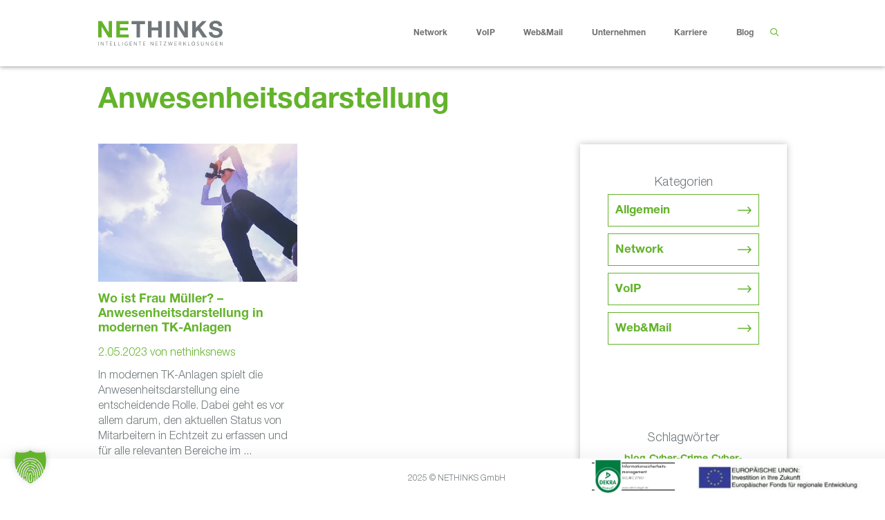

--- FILE ---
content_type: text/html; charset=UTF-8
request_url: https://nethinks.com/tag/anwesenheitsdarstellung/
body_size: 29643
content:
<!DOCTYPE html><html lang="de"><head><meta charset="UTF-8"><link rel="profile" href="https://gmpg.org/xfn/11"><meta name='robots' content='index, follow, max-image-preview:large, max-snippet:-1, max-video-preview:-1' /><meta name="dlm-version" content="5.1.6"><meta name="viewport" content="width=device-width, initial-scale=1"><title>Anwesenheitsdarstellung Archive - NETHINKS GmbH</title><style id="rocket-critical-css">.grid.h-start{grid-area:left}.grid.h-center{grid-area:center}.grid.h-end{grid-area:right}@media only screen and (min-width:22.56em){.grid.xs-h-start{grid-area:left}.grid.xs-h-center{grid-area:center}.grid.xs-h-end{grid-area:right}}@media only screen and (min-width:30em){.grid.sm-h-start{grid-area:left}.grid.sm-h-center{grid-area:center}.grid.sm-h-end{grid-area:right}}@media only screen and (min-width:48em){.grid.md-h-start{grid-area:left}.grid.md-h-center{grid-area:center}.grid.md-h-end{grid-area:right}}@media only screen and (min-width:62em){.grid.bg-h-start{grid-area:left}.grid.bg-h-center{grid-area:center}.grid.bg-h-end{grid-area:right}}@media only screen and (min-width:75em){.grid.l-h-start{grid-area:left}.grid.l-h-center{grid-area:center}.grid.l-h-end{grid-area:right}}ul{box-sizing:border-box}:root{--wp--preset--font-size--normal:16px;--wp--preset--font-size--huge:42px}.screen-reader-text{border:0;clip-path:inset(50%);height:1px;margin:-1px;overflow:hidden;padding:0;position:absolute;width:1px;word-wrap:normal!important}.grid-30:after,.grid-30:before,.grid-50:after,.grid-50:before,.grid-70:after,.grid-70:before,.grid-container:after,.grid-container:before,[class*=mobile-grid-]:after,[class*=mobile-grid-]:before,[class*=tablet-grid-]:after,[class*=tablet-grid-]:before{content:".";display:block;overflow:hidden;visibility:hidden;font-size:0;line-height:0;width:0;height:0}.grid-30:after,.grid-50:after,.grid-70:after,.grid-container:after,[class*=mobile-grid-]:after,[class*=tablet-grid-]:after{clear:both}.grid-container{margin-left:auto;margin-right:auto;max-width:1200px;padding-left:10px;padding-right:10px}.grid-30,.grid-50,.grid-70,[class*=mobile-grid-],[class*=tablet-grid-]{box-sizing:border-box;padding-left:10px;padding-right:10px}.grid-parent{padding-left:0;padding-right:0}@media (max-width:767px){.mobile-grid-100{clear:both;width:100%}}@media (min-width:768px) and (max-width:1024px){.tablet-grid-30{float:left;width:30%}.tablet-grid-50{float:left;width:50%}.tablet-grid-70{float:left;width:70%}}@media (min-width:1025px){.grid-30{float:left;width:30%}.grid-50{float:left;width:50%}.grid-70{float:left;width:70%}}a,body,div,form,h1,h2,h6,html,li,p,span,ul{border:0;margin:0;padding:0}html{font-family:sans-serif;-webkit-text-size-adjust:100%;-ms-text-size-adjust:100%}article,aside,footer,header,main,nav{display:block}template{display:none}ul{list-style:none}a{background-color:transparent}a img{border:0}body,button,input{font-family:-apple-system,system-ui,BlinkMacSystemFont,"Segoe UI",Helvetica,Arial,sans-serif,"Apple Color Emoji","Segoe UI Emoji","Segoe UI Symbol";font-weight:400;text-transform:none;font-size:17px;line-height:1.5}p{margin-bottom:1.5em}h1,h2,h6{font-family:inherit;font-size:100%;font-style:inherit;font-weight:inherit}h1{font-size:42px;margin-bottom:20px;line-height:1.2em;font-weight:400;text-transform:none}h2{font-size:35px;margin-bottom:20px;line-height:1.2em;font-weight:400;text-transform:none}h6{margin-bottom:20px}ul{margin:0 0 1.5em 3em}ul{list-style:disc}li>ul{margin-bottom:0;margin-left:1.5em}img{height:auto;max-width:100%}button,input{font-size:100%;margin:0;vertical-align:baseline}button{border:1px solid transparent;background:#55555e;-webkit-appearance:button;padding:10px 20px;color:#fff}input[type=search]{-webkit-appearance:textfield;box-sizing:content-box}input[type=search]::-webkit-search-decoration{-webkit-appearance:none}button::-moz-focus-inner,input::-moz-focus-inner{border:0;padding:0}input[type=search]{background:#fafafa;color:#666;border:1px solid #ccc;border-radius:0;padding:10px 15px;box-sizing:border-box;max-width:100%}a{text-decoration:none}.button{padding:10px 20px;display:inline-block}.size-large{max-width:100%;height:auto}.screen-reader-text{border:0;clip:rect(1px,1px,1px,1px);clip-path:inset(50%);height:1px;margin:-1px;overflow:hidden;padding:0;position:absolute!important;width:1px;word-wrap:normal!important}.site-content:after,.site-header:after,.site-info:after{content:"";display:table;clear:both}.main-navigation{z-index:100;padding:0;clear:both;display:block}.main-navigation a{display:block;text-decoration:none;font-weight:400;text-transform:none;font-size:15px}.main-navigation ul{list-style:none;margin:0;padding-left:0}.main-navigation .main-nav ul li a{padding-left:20px;padding-right:20px;line-height:60px}.inside-navigation{position:relative}.main-navigation li{float:left;position:relative}.nav-float-right .inside-header .main-navigation{float:right;clear:right}.main-navigation li.search-item{float:right}.main-navigation .mobile-bar-items a{padding-left:20px;padding-right:20px;line-height:60px}.main-navigation ul ul{display:block;box-shadow:1px 1px 0 rgba(0,0,0,.1);float:left;position:absolute;left:-99999px;opacity:0;z-index:99999;width:200px;text-align:left;top:auto;height:0;overflow:hidden}.main-navigation ul ul a{display:block}.main-navigation ul ul li{width:100%}.main-navigation .main-nav ul ul li a{line-height:normal;padding:10px 20px;font-size:14px}.main-navigation .main-nav ul li.menu-item-has-children>a{padding-right:0;position:relative}.nav-float-right .main-navigation ul ul ul{top:0}.menu-item-has-children .dropdown-menu-toggle{display:inline-block;height:100%;clear:both;padding-right:20px;padding-left:10px}.menu-item-has-children ul .dropdown-menu-toggle{padding-top:10px;padding-bottom:10px;margin-top:-10px}nav ul ul .menu-item-has-children .dropdown-menu-toggle{float:right}.paging-navigation .nav-previous{display:none}.site-header{position:relative}.inside-header{padding:20px 40px}.site-logo{display:inline-block;max-width:100%}.site-header .header-image{vertical-align:middle}.posted-on .updated{display:none}.byline{display:inline}.entry-summary:not(:first-child){margin-top:2em}.entry-header,.site-content{word-wrap:break-word}.entry-title{margin-bottom:0}.page-header>:last-child{margin-bottom:0}.entry-meta{font-size:85%;margin-top:.5em;line-height:1.5}.entry-summary>p:last-child,.read-more-container{margin-bottom:0}.widget-area .widget{padding:40px}.sidebar .widget :last-child{margin-bottom:0}.widget-title{margin-bottom:30px;font-size:20px;line-height:1.5;font-weight:400;text-transform:none}.widget ul{margin:0}.widget{margin:0 0 30px;box-sizing:border-box}.widget:last-child{margin-bottom:0}.sidebar .widget{font-size:17px}.widget ul li{list-style-type:none;position:relative;padding-bottom:5px}.post{margin:0 0 2em}.page-header{margin-bottom:30px}.one-container:not(.page) .inside-article{padding:0 0 30px 0}.one-container.right-sidebar .site-main{margin-right:40px}.one-container .site-content{padding:40px}.site-info{text-align:center;font-size:15px}.site-info{padding:20px 40px}.container.grid-container{width:auto}.menu-toggle,.mobile-bar-items{display:none}.menu-toggle{padding:0 20px;line-height:60px;margin:0;font-weight:400;text-transform:none;font-size:15px}button.menu-toggle{background-color:transparent;width:100%;border:0;text-align:center}.nav-search-enabled .main-navigation .menu-toggle{text-align:left}.mobile-bar-items{display:none;position:absolute;right:0;top:0;z-index:21;list-style-type:none}.mobile-bar-items a{display:inline-block}@media (max-width:768px){.inside-header>:not(:last-child):not(.main-navigation){margin-bottom:20px}.site-header{text-align:center}.content-area,.sidebar{float:none;width:100%;left:0;right:0}.site-main{margin-left:0!important;margin-right:0!important}body:not(.no-sidebar) .site-main{margin-bottom:0!important}.one-container .sidebar{margin-top:40px}.entry-meta{font-size:inherit}.entry-meta a{line-height:1.8em}.site-info{text-align:center}.copyright-bar{float:none!important;text-align:center!important}}@font-face{font-family:GeneratePress;src:url(https://nethinks.com/wp-content/themes/generatepress/assets/fonts/generatepress.eot);src:url(https://nethinks.com/wp-content/themes/generatepress/assets/fonts/generatepress.eot#iefix) format("embedded-opentype"),url(https://nethinks.com/wp-content/themes/generatepress/assets/fonts/generatepress.woff2) format("woff2"),url(https://nethinks.com/wp-content/themes/generatepress/assets/fonts/generatepress.woff) format("woff"),url(https://nethinks.com/wp-content/themes/generatepress/assets/fonts/generatepress.ttf) format("truetype"),url(https://nethinks.com/wp-content/themes/generatepress/assets/fonts/generatepress.svg#GeneratePress) format("svg");font-weight:400;font-style:normal}.dropdown-menu-toggle:before,.menu-toggle:before,.nav-previous .prev:before,.search-item a:before{-moz-osx-font-smoothing:grayscale;-webkit-font-smoothing:antialiased;font-style:normal;font-variant:normal;text-rendering:auto;line-height:1}.nav-previous .prev:before{opacity:.7}.menu-toggle:before{content:"\f0c9";font-family:GeneratePress;width:1.28571429em;text-align:center;display:inline-block}.search-item a:before{content:"\f002";font-family:GeneratePress;width:1.28571429em;text-align:center;display:inline-block}.dropdown-menu-toggle:before{content:"\f107";font-family:GeneratePress;display:inline-block;width:.8em;text-align:left}nav:not(.toggled) ul ul .dropdown-menu-toggle:before{text-align:right}.dropdown-hover nav:not(.toggled) ul ul .dropdown-menu-toggle:before{content:"\f105"}.nav-previous .prev:before{font-family:GeneratePress;text-decoration:inherit;position:relative;margin-right:.6em;width:13px;text-align:center;display:inline-block}.nav-previous .prev:before{content:"\f104"}*,:after,:before{--brlbs-tw-border-spacing-x:0;--brlbs-tw-border-spacing-y:0;--brlbs-tw-translate-x:0;--brlbs-tw-translate-y:0;--brlbs-tw-rotate:0;--brlbs-tw-skew-x:0;--brlbs-tw-skew-y:0;--brlbs-tw-scale-x:1;--brlbs-tw-scale-y:1;--brlbs-tw-pan-x:;--brlbs-tw-pan-y:;--brlbs-tw-pinch-zoom:;--brlbs-tw-scroll-snap-strictness:proximity;--brlbs-tw-gradient-from-position:;--brlbs-tw-gradient-via-position:;--brlbs-tw-gradient-to-position:;--brlbs-tw-ordinal:;--brlbs-tw-slashed-zero:;--brlbs-tw-numeric-figure:;--brlbs-tw-numeric-spacing:;--brlbs-tw-numeric-fraction:;--brlbs-tw-ring-inset:;--brlbs-tw-ring-offset-width:0px;--brlbs-tw-ring-offset-color:#fff;--brlbs-tw-ring-color:rgba(59,130,246,.5);--brlbs-tw-ring-offset-shadow:0 0 #0000;--brlbs-tw-ring-shadow:0 0 #0000;--brlbs-tw-shadow:0 0 #0000;--brlbs-tw-shadow-colored:0 0 #0000;--brlbs-tw-blur:;--brlbs-tw-brightness:;--brlbs-tw-contrast:;--brlbs-tw-grayscale:;--brlbs-tw-hue-rotate:;--brlbs-tw-invert:;--brlbs-tw-saturate:;--brlbs-tw-sepia:;--brlbs-tw-drop-shadow:;--brlbs-tw-backdrop-blur:;--brlbs-tw-backdrop-brightness:;--brlbs-tw-backdrop-contrast:;--brlbs-tw-backdrop-grayscale:;--brlbs-tw-backdrop-hue-rotate:;--brlbs-tw-backdrop-invert:;--brlbs-tw-backdrop-opacity:;--brlbs-tw-backdrop-saturate:;--brlbs-tw-backdrop-sepia:;--brlbs-tw-contain-size:;--brlbs-tw-contain-layout:;--brlbs-tw-contain-paint:;--brlbs-tw-contain-style:}::backdrop{--brlbs-tw-border-spacing-x:0;--brlbs-tw-border-spacing-y:0;--brlbs-tw-translate-x:0;--brlbs-tw-translate-y:0;--brlbs-tw-rotate:0;--brlbs-tw-skew-x:0;--brlbs-tw-skew-y:0;--brlbs-tw-scale-x:1;--brlbs-tw-scale-y:1;--brlbs-tw-pan-x:;--brlbs-tw-pan-y:;--brlbs-tw-pinch-zoom:;--brlbs-tw-scroll-snap-strictness:proximity;--brlbs-tw-gradient-from-position:;--brlbs-tw-gradient-via-position:;--brlbs-tw-gradient-to-position:;--brlbs-tw-ordinal:;--brlbs-tw-slashed-zero:;--brlbs-tw-numeric-figure:;--brlbs-tw-numeric-spacing:;--brlbs-tw-numeric-fraction:;--brlbs-tw-ring-inset:;--brlbs-tw-ring-offset-width:0px;--brlbs-tw-ring-offset-color:#fff;--brlbs-tw-ring-color:rgba(59,130,246,.5);--brlbs-tw-ring-offset-shadow:0 0 #0000;--brlbs-tw-ring-shadow:0 0 #0000;--brlbs-tw-shadow:0 0 #0000;--brlbs-tw-shadow-colored:0 0 #0000;--brlbs-tw-blur:;--brlbs-tw-brightness:;--brlbs-tw-contrast:;--brlbs-tw-grayscale:;--brlbs-tw-hue-rotate:;--brlbs-tw-invert:;--brlbs-tw-saturate:;--brlbs-tw-sepia:;--brlbs-tw-drop-shadow:;--brlbs-tw-backdrop-blur:;--brlbs-tw-backdrop-brightness:;--brlbs-tw-backdrop-contrast:;--brlbs-tw-backdrop-grayscale:;--brlbs-tw-backdrop-hue-rotate:;--brlbs-tw-backdrop-invert:;--brlbs-tw-backdrop-opacity:;--brlbs-tw-backdrop-saturate:;--brlbs-tw-backdrop-sepia:;--brlbs-tw-contain-size:;--brlbs-tw-contain-layout:;--brlbs-tw-contain-paint:;--brlbs-tw-contain-style:}:root{--dialog-animation-delay:2s;--dialog-animation-duration:1s;--dialog-backdrop-background-color:#000;--dialog-background-color:#fff;--dialog-button-accept-all-color:#64b32c;--dialog-button-accept-all-color-hover:#000000;--dialog-button-accept-all-text-color:#fff;--dialog-button-accept-all-text-color-hover:#fff;--dialog-button-accept-only-essential-color:#64b32c;--dialog-button-accept-only-essential-color-hover:#000000;--dialog-button-accept-only-essential-text-color:#fff;--dialog-button-accept-only-essential-text-color-hover:#fff;--dialog-button-close-color:#64b32c;--dialog-button-close-color-hover:#000000;--dialog-button-close-text-color:#fff;--dialog-button-close-text-color-hover:#fff;--dialog-button-preferences-color:#64b32c;--dialog-button-preferences-color-hover:#000000;--dialog-button-preferences-text-color:#fff;--dialog-button-preferences-text-color-hover:#fff;--dialog-button-save-consent-color:#64b32c;--dialog-button-save-consent-color-hover:#000000;--dialog-button-save-consent-text-color:#fff;--dialog-button-save-consent-text-color-hover:#fff;--dialog-button-selection-color:#000;--dialog-button-selection-color-hover:#262626;--dialog-button-selection-text-color:#fff;--dialog-button-selection-text-color-hover:#fff;--dialog-checkbox-background-color-active:#64b32c;--dialog-checkbox-background-color-disabled:#e6e6e6;--dialog-checkbox-background-color-inactive:#fff;--dialog-checkbox-border-color-active:#000000;--dialog-checkbox-border-color-disabled:#e6e6e6;--dialog-checkbox-border-color-inactive:#a72828;--dialog-checkbox-check-mark-color-active:#fff;--dialog-checkbox-check-mark-color-disabled:#999;--dialog-card-background-color:#f7f7f7;--dialog-card-control-element-color:#64b32c;--dialog-card-control-element-color-hover:#000000;--dialog-card-separator-color:#e5e5e5;--dialog-card-text-color:#555;--dialog-control-element-color:#64b32c;--dialog-control-element-color-hover:#000000;--dialog-footer-background-color:#f5f5f5;--dialog-footer-text-color:#404040;--dialog-link-primary-color:#64b32c;--dialog-link-primary-color-hover:#000000;--dialog-link-secondary-color:#404040;--dialog-link-secondary-color-hover:#3b82f6;--dialog-list-item-background-color-even:#fff;--dialog-list-item-background-color-odd:#fff;--dialog-list-item-text-color-even:#555;--dialog-list-item-text-color-odd:#555;--dialog-list-item-control-element-color:#262626;--dialog-list-item-control-element-color-hover:#262626;--dialog-list-item-control-element-separator-color:#262626;--dialog-list-item-separator-color:#e5e5e5;--dialog-search-bar-input-background-color:#fff;--dialog-search-bar-input-border-color-default:#ccc;--dialog-search-bar-input-border-color-focus:#64b32c;--dialog-search-bar-input-text-color:#555;--dialog-separator-color:#e5e5e5;--dialog-switch-button-background-color-active:#64b32c;--dialog-switch-button-background-color-inactive:#bdc1c8;--dialog-switch-button-color-active:#fff;--dialog-switch-button-color-inactive:#fff;--dialog-tab-bar-tab-background-color-active:#64b32c;--dialog-tab-bar-tab-background-color-inactive:#fff;--dialog-tab-bar-tab-border-color-bottom-active:#000000;--dialog-tab-bar-tab-border-color-bottom-inactive:#e6e6e6;--dialog-tab-bar-tab-border-color-left-active:#64b32c;--dialog-tab-bar-tab-border-color-left-inactive:#e6e6e6;--dialog-tab-bar-tab-border-color-right-active:#000000;--dialog-tab-bar-tab-border-color-right-inactive:#e6e6e6;--dialog-tab-bar-tab-border-color-top-active:#64b32c;--dialog-tab-bar-tab-border-color-top-inactive:#e6e6e6;--dialog-tab-bar-tab-text-color-active:#fff;--dialog-tab-bar-tab-text-color-inactive:#555;--dialog-table-row-background-color-even:#fcfcfc;--dialog-table-row-background-color-odd:#fafafa;--dialog-table-row-text-color-even:#555;--dialog-table-row-text-color-odd:#555;--dialog-table-row-border-color:#e5e5e5;--dialog-text-color:#555;--dialog-font-family:inherit;--dialog-border-radius-bottom-left:4px;--dialog-border-radius-bottom-right:4px;--dialog-border-radius-top-left:4px;--dialog-border-radius-top-right:4px;--dialog-button-border-radius-bottom-left:4px;--dialog-button-border-radius-bottom-right:4px;--dialog-button-border-radius-top-left:4px;--dialog-button-border-radius-top-right:4px;--dialog-card-border-radius-bottom-left:4px;--dialog-card-border-radius-bottom-right:4px;--dialog-card-border-radius-top-left:4px;--dialog-card-border-radius-top-right:4px;--dialog-card-list-padding-medium-screen-bottom:24px;--dialog-card-list-padding-medium-screen-left:24px;--dialog-card-list-padding-medium-screen-right:24px;--dialog-card-list-padding-medium-screen-top:0px;--dialog-card-list-padding-small-screen-bottom:16px;--dialog-card-list-padding-small-screen-left:16px;--dialog-card-list-padding-small-screen-right:16px;--dialog-card-list-padding-small-screen-top:0px;--dialog-checkbox-border-radius-bottom-left:4px;--dialog-checkbox-border-radius-bottom-right:4px;--dialog-checkbox-border-radius-top-left:4px;--dialog-checkbox-border-radius-top-right:4px;--dialog-font-size:14px;--dialog-list-border-radius-bottom-left:4px;--dialog-list-border-radius-bottom-right:4px;--dialog-list-border-radius-top-left:4px;--dialog-list-border-radius-top-right:4px;--dialog-list-item-separator-width:1px;--dialog-list-padding-medium-screen-bottom:12px;--dialog-list-padding-medium-screen-left:12px;--dialog-list-padding-medium-screen-right:12px;--dialog-list-padding-medium-screen-top:12px;--dialog-list-padding-small-screen-bottom:8px;--dialog-list-padding-small-screen-left:8px;--dialog-list-padding-small-screen-right:8px;--dialog-list-padding-small-screen-top:8px;--dialog-search-bar-input-border-radius-bottom-left:4px;--dialog-search-bar-input-border-radius-bottom-right:4px;--dialog-search-bar-input-border-radius-top-left:4px;--dialog-search-bar-input-border-radius-top-right:4px;--dialog-search-bar-input-border-width-bottom:1px;--dialog-search-bar-input-border-width-left:1px;--dialog-search-bar-input-border-width-right:1px;--dialog-search-bar-input-border-width-top:1px;--dialog-tab-bar-tab-border-width-bottom-active:2px;--dialog-tab-bar-tab-border-width-left-active:0px;--dialog-tab-bar-tab-border-width-right-active:0px;--dialog-tab-bar-tab-border-width-top-active:0px;--dialog-tab-bar-tab-border-width-bottom-inactive:2px;--dialog-tab-bar-tab-border-width-left-inactive:0px;--dialog-tab-bar-tab-border-width-right-inactive:0px;--dialog-tab-bar-tab-border-width-top-inactive:0px;--dialog-tab-bar-tab-border-radius-bottom-left-active:0px;--dialog-tab-bar-tab-border-radius-bottom-right-active:0px;--dialog-tab-bar-tab-border-radius-top-left-active:4px;--dialog-tab-bar-tab-border-radius-top-right-active:4px;--dialog-tab-bar-tab-border-radius-bottom-left-inactive:0px;--dialog-tab-bar-tab-border-radius-bottom-right-inactive:0px;--dialog-tab-bar-tab-border-radius-top-left-inactive:4px;--dialog-tab-bar-tab-border-radius-top-right-inactive:4px;--dialog-table-border-radius-bottom-left:0px;--dialog-table-border-radius-bottom-right:0px;--dialog-table-border-radius-top-left:0px;--dialog-table-border-radius-top-right:0px;--dialog-table-cell-padding-bottom:8px;--dialog-table-cell-padding-left:8px;--dialog-table-cell-padding-right:8px;--dialog-table-cell-padding-top:8px;--dialog-backdrop-background-opacity:0.8}:root{--widget-position:bottom-left;--widget-color:#64b32c}:root{--content-blocker-background-color:#fafafa;--content-blocker-button-color:#0063e3;--content-blocker-button-color-hover:#1a66ff;--content-blocker-button-text-color:#fff;--content-blocker-button-text-color-hover:#fff;--content-blocker-font-family:inherit;--content-blocker-link-color:#2563eb;--content-blocker-link-color-hover:#1e40af;--content-blocker-separator-color:#e5e5e5;--content-blocker-text-color:#555;--content-blocker-border-radius-top-left:4px;--content-blocker-border-radius-top-right:4px;--content-blocker-border-radius-bottom-left:4px;--content-blocker-border-radius-bottom-right:4px;--content-blocker-button-border-radius-top-left:4px;--content-blocker-button-border-radius-top-right:4px;--content-blocker-button-border-radius-bottom-left:4px;--content-blocker-button-border-radius-bottom-right:4px;--content-blocker-font-size:14px;--content-blocker-separator-width:1px;--content-blocker-background-opacity:0.85;--content-blocker-background:rgba(250, 250, 250 ,0.85)}body{background-color:#ffffff;color:#70777a}a{color:#de9d44}a:visited{color:#de9d44}body .grid-container{max-width:997px}.site-header .header-image{width:180px}.navigation-search{position:absolute;left:-99999px;visibility:hidden;z-index:20;width:100%;top:0;opacity:0}.navigation-search input[type="search"]{outline:0;border:0;vertical-align:bottom;line-height:1;opacity:0.9;width:100%;z-index:20;border-radius:0;-webkit-appearance:none;height:60px}.navigation-search input::-ms-clear{display:none;width:0;height:0}.navigation-search input::-ms-reveal{display:none;width:0;height:0}.navigation-search input::-webkit-search-decoration,.navigation-search input::-webkit-search-cancel-button,.navigation-search input::-webkit-search-results-button,.navigation-search input::-webkit-search-results-decoration{display:none}.main-navigation li.search-item{z-index:21}:root{--contrast:#222222;--contrast-2:#575760;--contrast-3:#b2b2be;--base:#f0f0f0;--base-2:#f7f8f9;--base-3:#ffffff;--accent:#1e73be}body,button,input{font-family:-apple-system,system-ui,BlinkMacSystemFont,"Segoe UI",Helvetica,Arial,sans-serif,"Apple Color Emoji","Segoe UI Emoji","Segoe UI Symbol";font-weight:400;font-size:18px}body{line-height:1.4}.main-navigation a,.menu-toggle{font-weight:400;font-size:12px}.main-navigation .main-nav ul ul li a{font-size:11px}.widget-title{font-size:18px;margin-bottom:33px}.sidebar .widget{font-size:17px}h1{font-weight:400;font-size:60px;line-height:1em}h2{font-weight:400;font-size:58px;line-height:1em}h6{font-weight:400;font-size:24px}.site-info{font-size:12px}@media (max-width:768px){h1{font-size:48px}h2{font-size:41px}}.site-header{background-color:#ffffff;color:#3a3a3a}.site-header a{color:#3a3a3a}.main-navigation,.main-navigation ul ul{background-color:#ffffff}.main-navigation .main-nav ul li a,.main-navigation .menu-toggle{color:#707070}.main-navigation .mobile-bar-items a{color:#707070}.navigation-search input[type="search"]{color:#64b32c}.main-navigation ul ul{background-color:#ffffff}.main-navigation .main-nav ul ul li a{color:#707070}.entry-meta{color:#64b32c}.entry-meta a{color:#64b32c}h1{color:#64b32c}h2{color:#64b32c}.sidebar .widget{color:#64b32c;background-color:#ffffff}.sidebar .widget .widget-title{color:#64b32c}.site-info{color:#70777a;background-color:#ffffff}input[type="search"]{color:#666666;background-color:#ffffff;border-color:#64b32c}button,a.button{color:#64b32c}:root{--gp-search-modal-bg-color:var(--base-3);--gp-search-modal-text-color:var(--contrast);--gp-search-modal-overlay-bg-color:rgba(0,0,0,0.2)}.inside-header{padding:30px 40px 30px 40px}.container.grid-container{max-width:1077px}.main-navigation .main-nav ul li a,.menu-toggle,.main-navigation .mobile-bar-items a{padding-left:11px;padding-right:11px;line-height:36px}.main-navigation .main-nav ul ul li a{padding:10px 11px 10px 11px}.main-navigation ul ul{width:220px}.navigation-search input[type="search"]{height:36px}.menu-item-has-children .dropdown-menu-toggle{padding-right:11px}.site-info{padding:20px}@media (max-width:768px){.one-container .site-content{padding:30px}.inside-header{padding-top:50px;padding-right:0px;padding-bottom:0px;padding-left:0px}.site-info{padding-right:10px;padding-left:10px}}@media (max-width:1080px){.main-navigation .menu-toggle,.main-navigation .mobile-bar-items a{padding-left:10px;padding-right:10px}.main-navigation .main-nav ul li a,.main-navigation .menu-toggle,.main-navigation .mobile-bar-items a{line-height:60px}.mobile-header-navigation .site-logo.mobile-header-logo img,.navigation-search input[type="search"]{height:60px}}.entry-summary:not(:first-child){margin-top:3em}.post-image-above-header .inside-article div.post-image{margin-bottom:3em}@media (max-width:1024px){.main-navigation:not(.slideout-navigation) a,.main-navigation .menu-toggle{font-size:17px}.main-navigation:not(.slideout-navigation) .main-nav ul ul li a{font-size:14px}}@media (max-width:1080px){.main-navigation:not(.slideout-navigation) a,.main-navigation .menu-toggle{font-size:21px}.main-navigation:not(.slideout-navigation) .main-nav ul ul li a{font-size:18px}}h2{color:#de9d44}html{-webkit-hyphenate-character:'-'}.entry-summary p:first-child{max-height:108px;overflow:hidden}.entry-summary{font-size:16px}.masonry-brick .page-title{font-size:42px;padding-top:30px}.newsletteranmeldung .nf-response-msg,.newsletteranmeldung .ninja-forms-req-symbol{color:#fff}.newsletteranmeldung select option{color:#fff;font-family:'HelveticaNeueLT Pro 45 Lt'!important;background-color:#64b32c}h2.entry-title,h2.entry-title a{font-size:18px;text-decoration:none;color:#64b32c;line-height:21px;min-height:65px}.masonry-post .entry-meta{font-family:'HelveticaNeueLT Pro 45 Lt';font-size:16px}.generate-columns{padding-right:40px}.masonry-post .read-more-container{border:1px solid #64b32c;font-family:'HelveticaNeueLTPro-Bd';font-size:12px;background:url(https://nethinks.com/wp-content/uploads/2020/09/pfeil-rechts.svg);background-repeat:no-repeat;background-position:96% center}.masonry-post .read-more-container a{text-decoration:none}.post-image-above-header .inside-article div.post-image{margin-bottom:10px}.entry-summary p{font-size:16px}.entry-summary:not(:first-child){margin-top:10px}.widget-title{margin-bottom:5px}li.cat-item.cat-item-26{display:none}.tagcloud a:visited,.tagcloud a{color:#64b32c;font-family:'HelveticaNeueLTPro-Bd';text-decoration:none;font-size:14px!important}#right-sidebar .widget ul li{border:1px solid #64b32c;margin-bottom:10px;padding:10px;background:url("https://nethinks.com/wp-content/uploads/2020/09/pfeil-rechts.svg");background-repeat:no-repeat;background-position:95% center}#right-sidebar .widget_categories ul li a{color:#64b32c;font-family:'HelveticaNeueLTPro-Bd';text-decoration:none}.tagcloud{text-align:center}.one-container:not(.page) .inside-article{padding:40px 0 0 0}.entry-meta a{text-decoration:none}.entry-meta{font-family:'HelveticaNeueLTPro-Bd';font-size:18px}.sidebar .widget .widget-title{text-align:center;color:#70777a}#right-sidebar{box-shadow:0 0 10px rgba(0,0,0,0.25);margin-top:113px;margin-bottom:50px}#ansprechpartner h6{transform:rotateZ(-90deg);color:#64b32c;font-size:12px;text-align:center;height:146px;width:135px}#ansprechpartner{padding:15px;position:fixed!important;top:30%!important;transform:translateY(-90%);display:block;right:-200px;width:7px;height:140px;background-color:#fff;text-align:center;-webkit-box-shadow:-2px 2px 12px -3px rgba(0,0,0,0.35);-moz-box-shadow:-2px 2px 12px -3px rgba(0,0,0,0.35);box-shadow:-2px 2px 12px -3px rgba(0,0,0,0.35);z-index:2}.search-item a:before{color:#64b32c}.mobile-header-navigation{padding-bottom:10px;padding-top:10px}@font-face{font-family:'HelveticaNeueLTPro-Bd';src:url('https://nethinks.com/fonts/HelveticaNeueLTPro-Bd.eot?#iefix') format('embedded-opentype'),url('https://nethinks.com/fonts/HelveticaNeueLTPro-Bd.otf') format('opentype'),url('https://nethinks.com/fonts/HelveticaNeueLTPro-Bd.woff') format('woff'),url('https://nethinks.com/fonts/HelveticaNeueLTPro-Bd.ttf') format('truetype'),url('https://nethinks.com/fonts/HelveticaNeueLTPro-Bd.svg#HelveticaNeueLTPro-Bd') format('svg');font-weight:normal;font-style:normal;font-display:swap}@font-face{font-family:'HelveticaNeueLT Pro 45 Lt';src:url('https://nethinks.com/fonts/HelveticaNeueLTPro-Lt.eot');font-weight:300;font-style:normal;font-display:swap}.site-header{box-shadow:0 0 7px rgba(0,0,0,0.5);z-index:99}.one-container .site-content{padding-top:0;padding-bottom:0}h1,h2,h6,.main-nav{font-family:'HelveticaNeueLTPro-Bd'}body,button,input,.widget-title{font-family:'HelveticaNeueLT Pro 45 Lt'}.sf-menu .dropdown-menu-toggle{visibility:hidden}.main-navigation ul ul{padding-top:30px;margin-left:-10px}.main-navigation ul ul ul{padding-top:0}.main-navigation ul ul li a{border-bottom:1px solid #70777A;margin-left:20px;padding-left:0!important;margin-right:20px}.main-navigation ul ul li:last-child a{border-bottom:none}ul{margin:0 0 1.5em 0em}a,a:visited{text-decoration:underline}@media (max-width:1097px){h1{font-size:48px}h2{font-size:48px}}@media (max-width:850px){h1{font-size:46px}h2{font-size:42px}}@media (max-width:768px){h1{font-size:36px}h2{font-size:30px}}.nf-form-fields-required{display:none!important;visibility:hidden}.ninja-forms-req-symbol{font-size:16px}@media (max-width:480px){h1{font-size:28px}}.cat-item-588,.cat-item-612,.cat-item-613,.cat-item-614{display:none}.masonry-post .read-more-container{margin-top:1rem}.read-more-container a{width:100%}.one-container .inside-article{padding:0}.career-wrapper{width:90%;max-width:1077px;margin:0 auto;float:none}.efre{position:fixed;right:2rem;bottom:0.3rem;z-index:999999;max-width:15rem}.dekra{position:fixed;right:19rem;bottom:0rem;z-index:999999;max-width:120px}footer.site-info{position:fixed;bottom:0;left:0;display:block;width:100%;-webkit-box-shadow:0px -2px 25px 4px rgba(0,0,0,0.05);box-shadow:0px -2px 25px 4px rgba(0,0,0,0.05);z-index:99999}@media (max-width:980px){.dekra{right:auto;left:6rem;max-width:100%}}@media (max-width:768px){.efre{position:fixed;right:34%;transform:translateX(50%);bottom:0.3rem;z-index:999999;max-width:15rem}.dekra{left:1rem}.dekra img{max-width:100px}}.post-image-above-header .inside-article .post-image{margin-top:0;margin-bottom:2em}.post-image-aligned-center .post-image{text-align:center}.one-container.post-image-above-header .no-featured-image-padding.generate-columns .inside-article .post-image,.one-container.post-image-above-header .page-header+.no-featured-image-padding .inside-article .post-image{margin-top:0}.one-container.right-sidebar.post-image-aligned-center .no-featured-image-padding .post-image{margin-right:0}.one-container.post-image-aligned-center .no-featured-image-padding.generate-columns .post-image{margin-left:0;margin-right:0}.masonry-enabled .page-header{position:relative!important}.generate-columns .inside-article{height:100%;box-sizing:border-box}.generate-columns-container .page-header{flex:1 1 100%;clear:both}.generate-columns{box-sizing:border-box}.generate-columns.grid-50,.grid-sizer.grid-50{width:50%}@media (min-width:768px) and (max-width:1024px){.generate-columns.tablet-grid-50,.grid-sizer.tablet-grid-50{width:50%}}@media (max-width:767px){.generate-columns-activated .generate-columns-container{margin-left:0;margin-right:0}.generate-columns-container .generate-columns,.generate-columns-container>*{padding-left:0}.generate-columns-container .page-header{margin-left:0}.generate-columns.mobile-grid-100,.grid-sizer.mobile-grid-100{width:100%}}.navigation-branding,.site-logo.mobile-header-logo{display:flex;align-items:center;order:1;margin-right:auto;margin-left:10px}.navigation-branding img,.site-logo.mobile-header-logo img{position:relative;vertical-align:middle;padding:10px 0;display:block;box-sizing:border-box}.navigation-branding img{margin-right:10px}.main-navigation:not(.grid-container):not(.mobile-header-navigation) .inside-navigation.grid-container .navigation-branding{margin-left:0}.main-navigation.mobile-header-navigation{display:none;float:none;margin-bottom:0}#mobile-header .inside-navigation,.main-navigation.has-branding .inside-navigation{flex-wrap:wrap;display:flex;align-items:center}.main-navigation .menu-toggle{flex-grow:1;width:auto}.main-navigation.has-branding .menu-toggle{flex-grow:0;order:3;padding-right:20px}.main-navigation .mobile-bar-items{order:2;position:relative}.main-navigation:not(.slideout-navigation) .mobile-bar-items+.menu-toggle{text-align:left}.main-navigation:not(.slideout-navigation) .main-nav{order:4}.mobile-bar-items{position:relative}.main-navigation.has-sticky-branding:not(.has-branding):not(.navigation-stick) .navigation-branding{display:none}h2{color:#de9d44}html{-webkit-hyphenate-character:'-'}.entry-summary p:first-child{max-height:108px;overflow:hidden}.entry-summary{font-size:16px}.masonry-brick .page-title{font-size:42px;padding-top:30px}.newsletteranmeldung .nf-response-msg,.newsletteranmeldung .ninja-forms-req-symbol{color:#fff}.newsletteranmeldung select option{color:#fff;font-family:'HelveticaNeueLT Pro 45 Lt'!important;background-color:#64b32c}h2.entry-title,h2.entry-title a{font-size:18px;letter-spacing:0;text-decoration:none;color:#64b32c;line-height:21px;min-height:65px}.masonry-post .entry-meta{font-family:'HelveticaNeueLT Pro 45 Lt';font-size:16px}.generate-columns{padding-right:40px}.masonry-post .read-more-container{border:1px solid #64b32c;font-family:'HelveticaNeueLTPro-Bd';font-size:12px;background:url(https://nethinks.com/wp-content/uploads/2020/09/pfeil-rechts.svg);background-repeat:no-repeat;background-position:96% center}.masonry-post .read-more-container a{text-decoration:none}.post-image-above-header .inside-article div.post-image{margin-bottom:10px}.entry-summary p{font-size:16px}.entry-summary:not(:first-child){margin-top:10px}.widget-title{margin-bottom:5px}li.cat-item.cat-item-26{display:none}.tagcloud a:visited,.tagcloud a{color:#64b32c;font-family:'HelveticaNeueLTPro-Bd';text-decoration:none;font-size:14px!important}#right-sidebar .widget ul li{border:1px solid #64b32c;margin-bottom:10px;padding:10px;background:url("https://nethinks.com/wp-content/uploads/2020/09/pfeil-rechts.svg");background-repeat:no-repeat;background-position:95% center}#right-sidebar .widget_categories ul li a{color:#64b32c;font-family:'HelveticaNeueLTPro-Bd';text-decoration:none}.tagcloud{text-align:center}.one-container:not(.page) .inside-article{padding:40px 0 0 0}.entry-meta a{text-decoration:none}.entry-meta{font-family:'HelveticaNeueLTPro-Bd';font-size:18px}.sidebar .widget .widget-title{text-align:center;letter-spacing:0;color:#70777a}#right-sidebar{box-shadow:0 0 10px rgba(0,0,0,0.25);margin-top:113px;margin-bottom:50px}#ansprechpartner h6{transform:rotateZ(-90deg);color:#64b32c;font-size:12px;letter-spacing:0.3px;text-align:center;height:146px;width:135px}#ansprechpartner{padding:15px;position:fixed!important;top:30%!important;transform:translateY(-90%);display:block;right:-200px;width:7px;height:140px;background-color:#fff;text-align:center;-webkit-box-shadow:-2px 2px 12px -3px rgba(0,0,0,0.35);-moz-box-shadow:-2px 2px 12px -3px rgba(0,0,0,0.35);box-shadow:-2px 2px 12px -3px rgba(0,0,0,0.35);z-index:2}.search-item a:before{color:#64b32c}.mobile-header-navigation{padding-bottom:10px;padding-top:10px}@font-face{font-family:'HelveticaNeueLTPro-Bd';src:url('https://nethinks.com/fonts/HelveticaNeueLTPro-Bd.eot?#iefix') format('embedded-opentype'),url('https://nethinks.com/fonts/HelveticaNeueLTPro-Bd.otf') format('opentype'),url('https://nethinks.com/fonts/HelveticaNeueLTPro-Bd.woff') format('woff'),url('https://nethinks.com/fonts/HelveticaNeueLTPro-Bd.ttf') format('truetype'),url('https://nethinks.com/fonts/HelveticaNeueLTPro-Bd.svg#HelveticaNeueLTPro-Bd') format('svg');font-weight:normal;font-style:normal}@font-face{font-family:'HelveticaNeueLT Pro 45 Lt';src:url('https://nethinks.com/fonts/HelveticaNeueLTPro-Lt.eot');font-weight:300;font-style:normal}.site-header{box-shadow:0 0 7px rgba(0,0,0,0.5);z-index:99}.one-container .site-content{padding-top:0;padding-bottom:0}h1,h2,h6,.main-nav{font-family:'HelveticaNeueLTPro-Bd'}h1,h2{letter-spacing:-2.4px}body,button,input,.widget-title{font-family:'HelveticaNeueLT Pro 45 Lt'}.sf-menu .dropdown-menu-toggle{visibility:hidden}.main-navigation ul ul{padding-top:30px;margin-left:-10px}.main-navigation ul ul ul{padding-top:0}.main-navigation ul ul li a{border-bottom:1px solid #70777A;margin-left:20px;padding-left:0!important;margin-right:20px}.main-navigation ul ul li:last-child a{border-bottom:none}ul{margin:0 0 1.5em 0em}a,a:visited{text-decoration:underline}@media (max-width:1097px){h1{font-size:48px}h2{font-size:48px}}@media (max-width:850px){h1{font-size:46px}h2{font-size:42px}}@media (max-width:768px){h1,h2{letter-spacing:-1px}h1{font-size:36px}h2{font-size:30px}}.nf-form-fields-required{display:none!important;visibility:hidden}.ninja-forms-req-symbol{font-size:16px}@media (max-width:480px){h1{font-size:28px}}.ninja-forms-form-wrap *{-ms-box-sizing:border-box;box-sizing:border-box}.nf-response-msg{display:none}.list-select-wrap div div{display:none}.ninja-forms-req-symbol{color:#e80000}:host,:root{--fa-style-family-brands:"Font Awesome 6 Brands";--fa-font-brands:normal 400 1em/1 "Font Awesome 6 Brands"}:host,:root{--fa-font-regular:normal 400 1em/1 "Font Awesome 6 Free"}:host,:root{--fa-style-family-classic:"Font Awesome 6 Free";--fa-font-solid:normal 900 1em/1 "Font Awesome 6 Free"}</style><link rel="preload" href="https://nethinks.com/wp-content/cache/min/1/926a3891e66fcad6e9485c9ee1c8db3c.css" data-rocket-async="style" as="style" onload="this.onload=null;this.rel='stylesheet'" data-minify="1" /><link rel="canonical" href="https://nethinks.com/tag/anwesenheitsdarstellung/" /><meta property="og:locale" content="de_DE" /><meta property="og:type" content="article" /><meta property="og:title" content="Anwesenheitsdarstellung Archive - NETHINKS GmbH" /><meta property="og:url" content="https://nethinks.com/tag/anwesenheitsdarstellung/" /><meta property="og:site_name" content="NETHINKS GmbH" /><meta name="twitter:card" content="summary_large_image" /> <script type="application/ld+json" class="yoast-schema-graph">{"@context":"https://schema.org","@graph":[{"@type":"CollectionPage","@id":"https://nethinks.com/tag/anwesenheitsdarstellung/","url":"https://nethinks.com/tag/anwesenheitsdarstellung/","name":"Anwesenheitsdarstellung Archive - NETHINKS GmbH","isPartOf":{"@id":"https://nethinks.com/#website"},"primaryImageOfPage":{"@id":"https://nethinks.com/tag/anwesenheitsdarstellung/#primaryimage"},"image":{"@id":"https://nethinks.com/tag/anwesenheitsdarstellung/#primaryimage"},"thumbnailUrl":"https://nethinks.com/wp-content/uploads/2023/04/Wo_ist_Frau_Mueller_TK_Titelbild.jpeg","breadcrumb":{"@id":"https://nethinks.com/tag/anwesenheitsdarstellung/#breadcrumb"},"inLanguage":"de"},{"@type":"ImageObject","inLanguage":"de","@id":"https://nethinks.com/tag/anwesenheitsdarstellung/#primaryimage","url":"https://nethinks.com/wp-content/uploads/2023/04/Wo_ist_Frau_Mueller_TK_Titelbild.jpeg","contentUrl":"https://nethinks.com/wp-content/uploads/2023/04/Wo_ist_Frau_Mueller_TK_Titelbild.jpeg","width":580,"height":300,"caption":"Businessman looking through binocular. searching for goal concept. low angle view."},{"@type":"BreadcrumbList","@id":"https://nethinks.com/tag/anwesenheitsdarstellung/#breadcrumb","itemListElement":[{"@type":"ListItem","position":1,"name":"Startseite","item":"https://nethinks.com/"},{"@type":"ListItem","position":2,"name":"Anwesenheitsdarstellung"}]},{"@type":"WebSite","@id":"https://nethinks.com/#website","url":"https://nethinks.com/","name":"NETHINKS GmbH","description":"","publisher":{"@id":"https://nethinks.com/#organization"},"potentialAction":[{"@type":"SearchAction","target":{"@type":"EntryPoint","urlTemplate":"https://nethinks.com/?s={search_term_string}"},"query-input":{"@type":"PropertyValueSpecification","valueRequired":true,"valueName":"search_term_string"}}],"inLanguage":"de"},{"@type":"Organization","@id":"https://nethinks.com/#organization","name":"NETHINKS GmbH","url":"https://nethinks.com/","logo":{"@type":"ImageObject","inLanguage":"de","@id":"https://nethinks.com/#/schema/logo/image/","url":"","contentUrl":"","caption":"NETHINKS GmbH"},"image":{"@id":"https://nethinks.com/#/schema/logo/image/"}}]}</script> <link href='https://fonts.gstatic.com' crossorigin rel='preconnect' /><link rel="alternate" type="application/rss+xml" title="NETHINKS GmbH &raquo; Feed" href="https://nethinks.com/feed/" /><link rel="alternate" type="application/rss+xml" title="NETHINKS GmbH &raquo; Kommentar-Feed" href="https://nethinks.com/comments/feed/" /><link rel="alternate" type="application/rss+xml" title="NETHINKS GmbH &raquo; Anwesenheitsdarstellung Schlagwort-Feed" href="https://nethinks.com/tag/anwesenheitsdarstellung/feed/" /><style>.lazyload,.lazyloading{max-width:100%}</style><style id='wp-img-auto-sizes-contain-inline-css'>img:is([sizes=auto i],[sizes^="auto," i]){contain-intrinsic-size:3000px 1500px}</style><style id='wp-emoji-styles-inline-css'>img.wp-smiley,img.emoji{display:inline!important;border:none!important;box-shadow:none!important;height:1em!important;width:1em!important;margin:0 0.07em!important;vertical-align:-0.1em!important;background:none!important;padding:0!important}</style><style id='wp-block-library-inline-css'>:root{--wp-block-synced-color:#7a00df;--wp-block-synced-color--rgb:122,0,223;--wp-bound-block-color:var(--wp-block-synced-color);--wp-editor-canvas-background:#ddd;--wp-admin-theme-color:#007cba;--wp-admin-theme-color--rgb:0,124,186;--wp-admin-theme-color-darker-10:#006ba1;--wp-admin-theme-color-darker-10--rgb:0,107,160.5;--wp-admin-theme-color-darker-20:#005a87;--wp-admin-theme-color-darker-20--rgb:0,90,135;--wp-admin-border-width-focus:2px}@media (min-resolution:192dpi){:root{--wp-admin-border-width-focus:1.5px}}.wp-element-button{cursor:pointer}:root .has-very-light-gray-background-color{background-color:#eee}:root .has-very-dark-gray-background-color{background-color:#313131}:root .has-very-light-gray-color{color:#eee}:root .has-very-dark-gray-color{color:#313131}:root .has-vivid-green-cyan-to-vivid-cyan-blue-gradient-background{background:linear-gradient(135deg,#00d084,#0693e3)}:root .has-purple-crush-gradient-background{background:linear-gradient(135deg,#34e2e4,#4721fb 50%,#ab1dfe)}:root .has-hazy-dawn-gradient-background{background:linear-gradient(135deg,#faaca8,#dad0ec)}:root .has-subdued-olive-gradient-background{background:linear-gradient(135deg,#fafae1,#67a671)}:root .has-atomic-cream-gradient-background{background:linear-gradient(135deg,#fdd79a,#004a59)}:root .has-nightshade-gradient-background{background:linear-gradient(135deg,#330968,#31cdcf)}:root .has-midnight-gradient-background{background:linear-gradient(135deg,#020381,#2874fc)}:root{--wp--preset--font-size--normal:16px;--wp--preset--font-size--huge:42px}.has-regular-font-size{font-size:1em}.has-larger-font-size{font-size:2.625em}.has-normal-font-size{font-size:var(--wp--preset--font-size--normal)}.has-huge-font-size{font-size:var(--wp--preset--font-size--huge)}.has-text-align-center{text-align:center}.has-text-align-left{text-align:left}.has-text-align-right{text-align:right}.has-fit-text{white-space:nowrap!important}#end-resizable-editor-section{display:none}.aligncenter{clear:both}.items-justified-left{justify-content:flex-start}.items-justified-center{justify-content:center}.items-justified-right{justify-content:flex-end}.items-justified-space-between{justify-content:space-between}.screen-reader-text{border:0;clip-path:inset(50%);height:1px;margin:-1px;overflow:hidden;padding:0;position:absolute;width:1px;word-wrap:normal!important}.screen-reader-text:focus{background-color:#ddd;clip-path:none;color:#444;display:block;font-size:1em;height:auto;left:5px;line-height:normal;padding:15px 23px 14px;text-decoration:none;top:5px;width:auto;z-index:100000}html :where(.has-border-color){border-style:solid}html :where([style*=border-top-color]){border-top-style:solid}html :where([style*=border-right-color]){border-right-style:solid}html :where([style*=border-bottom-color]){border-bottom-style:solid}html :where([style*=border-left-color]){border-left-style:solid}html :where([style*=border-width]){border-style:solid}html :where([style*=border-top-width]){border-top-style:solid}html :where([style*=border-right-width]){border-right-style:solid}html :where([style*=border-bottom-width]){border-bottom-style:solid}html :where([style*=border-left-width]){border-left-style:solid}html :where(img[class*=wp-image-]){height:auto;max-width:100%}:where(figure){margin:0 0 1em}html :where(.is-position-sticky){--wp-admin--admin-bar--position-offset:var(--wp-admin--admin-bar--height,0)}@media screen and (max-width:600px){html :where(.is-position-sticky){--wp-admin--admin-bar--position-offset:0}}</style><style id='global-styles-inline-css'>:root{--wp--preset--aspect-ratio--square:1;--wp--preset--aspect-ratio--4-3:4/3;--wp--preset--aspect-ratio--3-4:3/4;--wp--preset--aspect-ratio--3-2:3/2;--wp--preset--aspect-ratio--2-3:2/3;--wp--preset--aspect-ratio--16-9:16/9;--wp--preset--aspect-ratio--9-16:9/16;--wp--preset--color--black:#000000;--wp--preset--color--cyan-bluish-gray:#abb8c3;--wp--preset--color--white:#ffffff;--wp--preset--color--pale-pink:#f78da7;--wp--preset--color--vivid-red:#cf2e2e;--wp--preset--color--luminous-vivid-orange:#ff6900;--wp--preset--color--luminous-vivid-amber:#fcb900;--wp--preset--color--light-green-cyan:#7bdcb5;--wp--preset--color--vivid-green-cyan:#00d084;--wp--preset--color--pale-cyan-blue:#8ed1fc;--wp--preset--color--vivid-cyan-blue:#0693e3;--wp--preset--color--vivid-purple:#9b51e0;--wp--preset--color--contrast:var(--contrast);--wp--preset--color--contrast-2:var(--contrast-2);--wp--preset--color--contrast-3:var(--contrast-3);--wp--preset--color--base:var(--base);--wp--preset--color--base-2:var(--base-2);--wp--preset--color--base-3:var(--base-3);--wp--preset--color--accent:var(--accent);--wp--preset--gradient--vivid-cyan-blue-to-vivid-purple:linear-gradient(135deg,rgb(6,147,227) 0%,rgb(155,81,224) 100%);--wp--preset--gradient--light-green-cyan-to-vivid-green-cyan:linear-gradient(135deg,rgb(122,220,180) 0%,rgb(0,208,130) 100%);--wp--preset--gradient--luminous-vivid-amber-to-luminous-vivid-orange:linear-gradient(135deg,rgb(252,185,0) 0%,rgb(255,105,0) 100%);--wp--preset--gradient--luminous-vivid-orange-to-vivid-red:linear-gradient(135deg,rgb(255,105,0) 0%,rgb(207,46,46) 100%);--wp--preset--gradient--very-light-gray-to-cyan-bluish-gray:linear-gradient(135deg,rgb(238,238,238) 0%,rgb(169,184,195) 100%);--wp--preset--gradient--cool-to-warm-spectrum:linear-gradient(135deg,rgb(74,234,220) 0%,rgb(151,120,209) 20%,rgb(207,42,186) 40%,rgb(238,44,130) 60%,rgb(251,105,98) 80%,rgb(254,248,76) 100%);--wp--preset--gradient--blush-light-purple:linear-gradient(135deg,rgb(255,206,236) 0%,rgb(152,150,240) 100%);--wp--preset--gradient--blush-bordeaux:linear-gradient(135deg,rgb(254,205,165) 0%,rgb(254,45,45) 50%,rgb(107,0,62) 100%);--wp--preset--gradient--luminous-dusk:linear-gradient(135deg,rgb(255,203,112) 0%,rgb(199,81,192) 50%,rgb(65,88,208) 100%);--wp--preset--gradient--pale-ocean:linear-gradient(135deg,rgb(255,245,203) 0%,rgb(182,227,212) 50%,rgb(51,167,181) 100%);--wp--preset--gradient--electric-grass:linear-gradient(135deg,rgb(202,248,128) 0%,rgb(113,206,126) 100%);--wp--preset--gradient--midnight:linear-gradient(135deg,rgb(2,3,129) 0%,rgb(40,116,252) 100%);--wp--preset--font-size--small:13px;--wp--preset--font-size--medium:20px;--wp--preset--font-size--large:36px;--wp--preset--font-size--x-large:42px;--wp--preset--spacing--20:0.44rem;--wp--preset--spacing--30:0.67rem;--wp--preset--spacing--40:1rem;--wp--preset--spacing--50:1.5rem;--wp--preset--spacing--60:2.25rem;--wp--preset--spacing--70:3.38rem;--wp--preset--spacing--80:5.06rem;--wp--preset--shadow--natural:6px 6px 9px rgba(0, 0, 0, 0.2);--wp--preset--shadow--deep:12px 12px 50px rgba(0, 0, 0, 0.4);--wp--preset--shadow--sharp:6px 6px 0px rgba(0, 0, 0, 0.2);--wp--preset--shadow--outlined:6px 6px 0px -3px rgb(255, 255, 255), 6px 6px rgb(0, 0, 0);--wp--preset--shadow--crisp:6px 6px 0px rgb(0, 0, 0)}:where(.is-layout-flex){gap:.5em}:where(.is-layout-grid){gap:.5em}body .is-layout-flex{display:flex}.is-layout-flex{flex-wrap:wrap;align-items:center}.is-layout-flex>:is(*,div){margin:0}body .is-layout-grid{display:grid}.is-layout-grid>:is(*,div){margin:0}:where(.wp-block-columns.is-layout-flex){gap:2em}:where(.wp-block-columns.is-layout-grid){gap:2em}:where(.wp-block-post-template.is-layout-flex){gap:1.25em}:where(.wp-block-post-template.is-layout-grid){gap:1.25em}.has-black-color{color:var(--wp--preset--color--black)!important}.has-cyan-bluish-gray-color{color:var(--wp--preset--color--cyan-bluish-gray)!important}.has-white-color{color:var(--wp--preset--color--white)!important}.has-pale-pink-color{color:var(--wp--preset--color--pale-pink)!important}.has-vivid-red-color{color:var(--wp--preset--color--vivid-red)!important}.has-luminous-vivid-orange-color{color:var(--wp--preset--color--luminous-vivid-orange)!important}.has-luminous-vivid-amber-color{color:var(--wp--preset--color--luminous-vivid-amber)!important}.has-light-green-cyan-color{color:var(--wp--preset--color--light-green-cyan)!important}.has-vivid-green-cyan-color{color:var(--wp--preset--color--vivid-green-cyan)!important}.has-pale-cyan-blue-color{color:var(--wp--preset--color--pale-cyan-blue)!important}.has-vivid-cyan-blue-color{color:var(--wp--preset--color--vivid-cyan-blue)!important}.has-vivid-purple-color{color:var(--wp--preset--color--vivid-purple)!important}.has-black-background-color{background-color:var(--wp--preset--color--black)!important}.has-cyan-bluish-gray-background-color{background-color:var(--wp--preset--color--cyan-bluish-gray)!important}.has-white-background-color{background-color:var(--wp--preset--color--white)!important}.has-pale-pink-background-color{background-color:var(--wp--preset--color--pale-pink)!important}.has-vivid-red-background-color{background-color:var(--wp--preset--color--vivid-red)!important}.has-luminous-vivid-orange-background-color{background-color:var(--wp--preset--color--luminous-vivid-orange)!important}.has-luminous-vivid-amber-background-color{background-color:var(--wp--preset--color--luminous-vivid-amber)!important}.has-light-green-cyan-background-color{background-color:var(--wp--preset--color--light-green-cyan)!important}.has-vivid-green-cyan-background-color{background-color:var(--wp--preset--color--vivid-green-cyan)!important}.has-pale-cyan-blue-background-color{background-color:var(--wp--preset--color--pale-cyan-blue)!important}.has-vivid-cyan-blue-background-color{background-color:var(--wp--preset--color--vivid-cyan-blue)!important}.has-vivid-purple-background-color{background-color:var(--wp--preset--color--vivid-purple)!important}.has-black-border-color{border-color:var(--wp--preset--color--black)!important}.has-cyan-bluish-gray-border-color{border-color:var(--wp--preset--color--cyan-bluish-gray)!important}.has-white-border-color{border-color:var(--wp--preset--color--white)!important}.has-pale-pink-border-color{border-color:var(--wp--preset--color--pale-pink)!important}.has-vivid-red-border-color{border-color:var(--wp--preset--color--vivid-red)!important}.has-luminous-vivid-orange-border-color{border-color:var(--wp--preset--color--luminous-vivid-orange)!important}.has-luminous-vivid-amber-border-color{border-color:var(--wp--preset--color--luminous-vivid-amber)!important}.has-light-green-cyan-border-color{border-color:var(--wp--preset--color--light-green-cyan)!important}.has-vivid-green-cyan-border-color{border-color:var(--wp--preset--color--vivid-green-cyan)!important}.has-pale-cyan-blue-border-color{border-color:var(--wp--preset--color--pale-cyan-blue)!important}.has-vivid-cyan-blue-border-color{border-color:var(--wp--preset--color--vivid-cyan-blue)!important}.has-vivid-purple-border-color{border-color:var(--wp--preset--color--vivid-purple)!important}.has-vivid-cyan-blue-to-vivid-purple-gradient-background{background:var(--wp--preset--gradient--vivid-cyan-blue-to-vivid-purple)!important}.has-light-green-cyan-to-vivid-green-cyan-gradient-background{background:var(--wp--preset--gradient--light-green-cyan-to-vivid-green-cyan)!important}.has-luminous-vivid-amber-to-luminous-vivid-orange-gradient-background{background:var(--wp--preset--gradient--luminous-vivid-amber-to-luminous-vivid-orange)!important}.has-luminous-vivid-orange-to-vivid-red-gradient-background{background:var(--wp--preset--gradient--luminous-vivid-orange-to-vivid-red)!important}.has-very-light-gray-to-cyan-bluish-gray-gradient-background{background:var(--wp--preset--gradient--very-light-gray-to-cyan-bluish-gray)!important}.has-cool-to-warm-spectrum-gradient-background{background:var(--wp--preset--gradient--cool-to-warm-spectrum)!important}.has-blush-light-purple-gradient-background{background:var(--wp--preset--gradient--blush-light-purple)!important}.has-blush-bordeaux-gradient-background{background:var(--wp--preset--gradient--blush-bordeaux)!important}.has-luminous-dusk-gradient-background{background:var(--wp--preset--gradient--luminous-dusk)!important}.has-pale-ocean-gradient-background{background:var(--wp--preset--gradient--pale-ocean)!important}.has-electric-grass-gradient-background{background:var(--wp--preset--gradient--electric-grass)!important}.has-midnight-gradient-background{background:var(--wp--preset--gradient--midnight)!important}.has-small-font-size{font-size:var(--wp--preset--font-size--small)!important}.has-medium-font-size{font-size:var(--wp--preset--font-size--medium)!important}.has-large-font-size{font-size:var(--wp--preset--font-size--large)!important}.has-x-large-font-size{font-size:var(--wp--preset--font-size--x-large)!important}</style><style id='classic-theme-styles-inline-css'>
/*! This file is auto-generated */
.wp-block-button__link{color:#fff;background-color:#32373c;border-radius:9999px;box-shadow:none;text-decoration:none;padding:calc(.667em + 2px) calc(1.333em + 2px);font-size:1.125em}.wp-block-file__button{background:#32373c;color:#fff;text-decoration:none}</style><style id='generate-style-inline-css'>.page-header{margin-bottom:0;margin-left:0}.no-featured-image-padding .post-image{margin-left:-40px;margin-right:-40px}.post-image-above-header .no-featured-image-padding .inside-article .post-image{margin-top:-40px}@media (max-width:768px){.no-featured-image-padding .post-image{margin-left:-30px;margin-right:-30px}.post-image-above-header .no-featured-image-padding .inside-article .post-image{margin-top:-30px}}.resize-featured-image .post-image img{width:600px;height:200px;-o-object-fit:cover;object-fit:cover}.generate-columns{margin-bottom:0;padding-left:0}.generate-columns-container{margin-left:0}.page-header{margin-bottom:0;margin-left:0}.generate-columns-container>.paging-navigation{margin-left:0}@media (max-width:1080px){.main-navigation .menu-toggle,.main-navigation .mobile-bar-items,.sidebar-nav-mobile:not(#sticky-placeholder){display:block}.main-navigation ul,.gen-sidebar-nav{display:none}[class*="nav-float-"] .site-header .inside-header>*{float:none;clear:both}}.dynamic-author-image-rounded{border-radius:100%}.dynamic-featured-image,.dynamic-author-image{vertical-align:middle}.one-container.blog .dynamic-content-template:not(:last-child),.one-container.archive .dynamic-content-template:not(:last-child){padding-bottom:0}.dynamic-entry-excerpt>p:last-child{margin-bottom:0}</style><style id='generate-navigation-branding-inline-css'>@media (max-width:1080px){.site-header,#site-navigation,#sticky-navigation{display:none!important;opacity:0}#mobile-header{display:block!important;width:100%!important}#mobile-header .main-nav>ul{display:none}#mobile-header.toggled .main-nav>ul,#mobile-header .menu-toggle,#mobile-header .mobile-bar-items{display:block}#mobile-header .main-nav{-ms-flex:0 0 100%;flex:0 0 100%;-webkit-box-ordinal-group:5;-ms-flex-order:4;order:4}}.main-navigation .sticky-navigation-logo,.main-navigation.navigation-stick .site-logo:not(.mobile-header-logo){display:none}.main-navigation.navigation-stick .sticky-navigation-logo{display:block}.navigation-branding img,.site-logo.mobile-header-logo img{height:36px;width:auto}.navigation-branding .main-title{line-height:36px}@media (max-width:1007px){#site-navigation .navigation-branding,#sticky-navigation .navigation-branding{margin-left:10px}}@media (max-width:1080px){.main-navigation:not(.slideout-navigation) .main-nav{-ms-flex:0 0 100%;flex:0 0 100%}.main-navigation:not(.slideout-navigation) .inside-navigation{-ms-flex-wrap:wrap;flex-wrap:wrap;display:-webkit-box;display:-ms-flexbox;display:flex}.nav-aligned-center .navigation-branding,.nav-aligned-left .navigation-branding{margin-right:auto}.nav-aligned-center .main-navigation.has-branding:not(.slideout-navigation) .inside-navigation .main-nav,.nav-aligned-center .main-navigation.has-sticky-branding.navigation-stick .inside-navigation .main-nav,.nav-aligned-left .main-navigation.has-branding:not(.slideout-navigation) .inside-navigation .main-nav,.nav-aligned-left .main-navigation.has-sticky-branding.navigation-stick .inside-navigation .main-nav{margin-right:0}.navigation-branding img,.site-logo.mobile-header-logo{height:60px}.navigation-branding .main-title{line-height:60px}}</style><script src="https://nethinks.com/wp-includes/js/jquery/jquery.min.js?ver=3.7.1" id="jquery-core-js"></script>  <script id="file_uploads_nfpluginsettings-js-extra">var params = {"clearLogRestUrl":"https://nethinks.com/wp-json/nf-file-uploads/debug-log/delete-all","clearLogButtonId":"file_uploads_clear_debug_logger","downloadLogRestUrl":"https://nethinks.com/wp-json/nf-file-uploads/debug-log/get-all","downloadLogButtonId":"file_uploads_download_debug_logger"};
//# sourceURL=file_uploads_nfpluginsettings-js-extra</script>  <script data-no-optimize="1" data-no-minify="1" data-cfasync="false" nowprocket src="https://nethinks.com/wp-content/cache/borlabs-cookie/1/borlabs-cookie-config-de.json.js?ver=3.3.22-54" id="borlabs-cookie-config-js"></script> <script data-no-optimize="1" data-no-minify="1" data-cfasync="false" nowprocket src="https://nethinks.com/wp-content/plugins/borlabs-cookie/assets/javascript/borlabs-cookie-prioritize.min.js?ver=3.3.22" id="borlabs-cookie-prioritize-js"></script> <link rel="https://api.w.org/" href="https://nethinks.com/wp-json/" /><link rel="alternate" title="JSON" type="application/json" href="https://nethinks.com/wp-json/wp/v2/tags/616" /><link rel="EditURI" type="application/rsd+xml" title="RSD" href="https://nethinks.com/xmlrpc.php?rsd" /><meta name="generator" content="WordPress 6.9" />   <style type="text/css">#wpadminbar .quicklinks #wp-admin-bar-tikemp_impresonate_user ul li .ab-item{height:auto}#wpadminbar .quicklinks #wp-admin-bar-tikemp_impresonate_user #tikemp_username{height:22px;font-size:13px!important;padding:2px;width:145px;border-radius:2px!important;float:left;box-sizing:border-box!important;line-height:10px}#tikemp_search{width:auto;box-sizing:border-box}#tikemp_search_submit{height:22px;padding:2px;line-height:1.1;font-size:13px!important;border:0!important;float:right;background-color:#fff!important;border-radius:2px!important;width:74px;box-sizing:border-box;color:#000!important}#tikemp_usearch_result{width:100%;max-height:320px;overflow-y:auto;margin-top:10px;float:left}#tikemp_usearch_form{width:226px}#tikemp_recent_users{width:100%;float:left}form#tikemp_usearch_form input[type="text"]{background-color:#fff!important}#tikemp_settings_wrap{width:100%;float:left;border-top:1px solid #ccc}#wpadminbar .quicklinks .menupop ul li a,#wpadminbar .quicklinks .menupop.hover ul li a{color:#b4b9be}</style>   <style>.no-js img.lazyload{display:none}figure.wp-block-image img.lazyloading{min-width:150px}.lazyload,.lazyloading{--smush-placeholder-width:100px;--smush-placeholder-aspect-ratio:1/1;width:var(--smush-image-width,var(--smush-placeholder-width))!important;aspect-ratio:var(--smush-image-aspect-ratio,var(--smush-placeholder-aspect-ratio))!important}.lazyload,.lazyloading{opacity:0}.lazyloaded{opacity:1;transition:opacity 400ms;transition-delay:0ms}</style> <script nowprocket data-borlabs-cookie-script-blocker-ignore>if ('0' === '1' && ('0' === '1' || '1' === '1')) {
    window['gtag_enable_tcf_support'] = true;
}
window.dataLayer = window.dataLayer || [];
if (typeof gtag !== 'function') {
    function gtag() {
        dataLayer.push(arguments);
    }
}
gtag('set', 'developer_id.dYjRjMm', true);
if ('0' === '1' || '1' === '1') {
    if (window.BorlabsCookieGoogleConsentModeDefaultSet !== true) {
        let getCookieValue = function (name) {
            return document.cookie.match('(^|;)\\s*' + name + '\\s*=\\s*([^;]+)')?.pop() || '';
        };
        let cookieValue = getCookieValue('borlabs-cookie-gcs');
        let consentsFromCookie = {};
        if (cookieValue !== '') {
            consentsFromCookie = JSON.parse(decodeURIComponent(cookieValue));
        }
        let defaultValues = {
            'ad_storage': 'denied',
            'ad_user_data': 'denied',
            'ad_personalization': 'denied',
            'analytics_storage': 'denied',
            'functionality_storage': 'denied',
            'personalization_storage': 'denied',
            'security_storage': 'denied',
            'wait_for_update': 500,
        };
        gtag('consent', 'default', { ...defaultValues, ...consentsFromCookie });
    }
    window.BorlabsCookieGoogleConsentModeDefaultSet = true;
    let borlabsCookieConsentChangeHandler = function () {
        window.dataLayer = window.dataLayer || [];
        if (typeof gtag !== 'function') { function gtag(){dataLayer.push(arguments);} }

        let getCookieValue = function (name) {
            return document.cookie.match('(^|;)\\s*' + name + '\\s*=\\s*([^;]+)')?.pop() || '';
        };
        let cookieValue = getCookieValue('borlabs-cookie-gcs');
        let consentsFromCookie = {};
        if (cookieValue !== '') {
            consentsFromCookie = JSON.parse(decodeURIComponent(cookieValue));
        }

        consentsFromCookie.analytics_storage = BorlabsCookie.Consents.hasConsent('google-analytics') ? 'granted' : 'denied';

        BorlabsCookie.CookieLibrary.setCookie(
            'borlabs-cookie-gcs',
            JSON.stringify(consentsFromCookie),
            BorlabsCookie.Settings.automaticCookieDomainAndPath.value ? '' : BorlabsCookie.Settings.cookieDomain.value,
            BorlabsCookie.Settings.cookiePath.value,
            BorlabsCookie.Cookie.getPluginCookie().expires,
            BorlabsCookie.Settings.cookieSecure.value,
            BorlabsCookie.Settings.cookieSameSite.value
        );
    }
    document.addEventListener('borlabs-cookie-consent-saved', borlabsCookieConsentChangeHandler);
    document.addEventListener('borlabs-cookie-handle-unblock', borlabsCookieConsentChangeHandler);
}
if ('0' === '1') {
    gtag("js", new Date());
    gtag("config", "0", {"anonymize_ip": true});

    (function (w, d, s, i) {
        var f = d.getElementsByTagName(s)[0],
            j = d.createElement(s);
        j.async = true;
        j.src =
            "https://www.googletagmanager.com/gtag/js?id=" + i;
        f.parentNode.insertBefore(j, f);
    })(window, document, "script", "0");
}</script><script nowprocket data-no-optimize="1" data-no-minify="1" data-cfasync="false" data-borlabs-cookie-script-blocker-ignore>if ('0' === '1' && '1' === '1') {
		window['gtag_enable_tcf_support'] = true;
	}
	window.dataLayer = window.dataLayer || [];
	if (typeof gtag !== 'function') { function gtag(){dataLayer.push(arguments);} }
	gtag('set', 'developer_id.dYjRjMm', true);
	if ('1' === '1') {
		let getCookieValue = function (name) {
			return document.cookie.match('(^|;)\\s*' + name + '\\s*=\\s*([^;]+)')?.pop() || '';
		};
		let cookieValue = getCookieValue('borlabs-cookie-gcs');
		let consentsFromCookie = {};
		if (cookieValue !== '') {
			 consentsFromCookie = JSON.parse(decodeURIComponent(cookieValue));
		}
		let defaultValues = {
			'ad_storage': 'denied',
			'ad_user_data': 'denied',
			'ad_personalization': 'denied',
			'analytics_storage': 'denied',
			'functionality_storage': 'denied',
			'personalization_storage': 'denied',
			'security_storage': 'denied',
			'wait_for_update': 500,
		};
		gtag('consent', 'default', { ...defaultValues, ...consentsFromCookie });
		gtag('set', 'ads_data_redaction', true);
	}

	if('0' === '1') {
		var url = new URL(window.location.href);

		if ((url.searchParams.has('gtm_debug') && url.searchParams.get('gtm_debug') !== '') || document.cookie.indexOf('__TAG_ASSISTANT=') !== -1 || document.documentElement.hasAttribute('data-tag-assistant-present')) {
			(function(w,d,s,l,i){w[l]=w[l]||[];w[l].push({"gtm.start":
new Date().getTime(),event:"gtm.js"});var f=d.getElementsByTagName(s)[0],
j=d.createElement(s),dl=l!="dataLayer"?"&l="+l:"";j.async=true;j.src=
"https://www.googletagmanager.com/gtm.js?id="+i+dl;f.parentNode.insertBefore(j,f);
})(window,document,"script","dataLayer","GTM-PXN5L5H");
		} else {
			(function(w,d,s,l,i){w[l]=w[l]||[];w[l].push({"gtm.start":
new Date().getTime(),event:"gtm.js"});var f=d.getElementsByTagName(s)[0],
j=d.createElement(s),dl=l!="dataLayer"?"&l="+l:"";j.async=true;j.src=
"https://nethinks.com/wp-content/uploads/borlabs-cookie/"+i+'.js?ver=not-set-yet';f.parentNode.insertBefore(j,f);
})(window,document,"script","dataLayer","GTM-PXN5L5H");
		}
  	}

	(function () {
		var borlabsCookieConsentChangeHandler = function () {
			window.dataLayer = window.dataLayer || [];
			if (typeof gtag !== 'function') { function gtag(){dataLayer.push(arguments);} }

			let gtmConsents = {};
			if ('1' === '1') {
				if ('0' === '1') {
					gtmConsents = {
						'analytics_storage': BorlabsCookie.Consents.hasConsentForServiceGroup('essential') === true ? 'granted' : 'denied',
						'functionality_storage': BorlabsCookie.Consents.hasConsentForServiceGroup('essential') === true ? 'granted' : 'denied',
						'personalization_storage': BorlabsCookie.Consents.hasConsentForServiceGroup('essential') === true ? 'granted' : 'denied',
						'security_storage': BorlabsCookie.Consents.hasConsentForServiceGroup('essential') === true ? 'granted' : 'denied',
					};
				} else {
					gtmConsents = {
						'ad_storage': BorlabsCookie.Consents.hasConsentForServiceGroup('essential') === true ? 'granted' : 'denied',
						'ad_user_data': BorlabsCookie.Consents.hasConsentForServiceGroup('essential') === true ? 'granted' : 'denied',
						'ad_personalization': BorlabsCookie.Consents.hasConsentForServiceGroup('essential') === true ? 'granted' : 'denied',
						'analytics_storage': BorlabsCookie.Consents.hasConsentForServiceGroup('essential') === true ? 'granted' : 'denied',
						'functionality_storage': BorlabsCookie.Consents.hasConsentForServiceGroup('essential') === true ? 'granted' : 'denied',
						'personalization_storage': BorlabsCookie.Consents.hasConsentForServiceGroup('essential') === true ? 'granted' : 'denied',
						'security_storage': BorlabsCookie.Consents.hasConsentForServiceGroup('essential') === true ? 'granted' : 'denied',
					};
				}
				BorlabsCookie.CookieLibrary.setCookie(
					'borlabs-cookie-gcs',
				  	JSON.stringify(gtmConsents),
					BorlabsCookie.Settings.automaticCookieDomainAndPath.value ? '' : BorlabsCookie.Settings.cookieDomain.value,
					BorlabsCookie.Settings.cookiePath.value,
					BorlabsCookie.Cookie.getPluginCookie().expires,
					BorlabsCookie.Settings.cookieSecure.value,
					BorlabsCookie.Settings.cookieSameSite.value
				);
				gtag('consent', 'update', gtmConsents);
			}

			var consents = BorlabsCookie.Cookie.getPluginCookie().consents;
			for (var serviceGroup in consents) {
				for (var service of consents[serviceGroup]) {
					if (!window.BorlabsCookieGtmPackageSentEvents.includes(service) && service !== 'borlabs-cookie') {
						window.dataLayer.push({
							event: 'borlabs-cookie-opt-in-'+service,
						});
						window.BorlabsCookieGtmPackageSentEvents.push(service);
					}
				}
			}
		  	var afterConsentsEvent = document.createEvent('Event');
		    afterConsentsEvent.initEvent('borlabs-cookie-google-tag-manager-after-consents', true, true);
		  	document.dispatchEvent(afterConsentsEvent);
		};
		window.BorlabsCookieGtmPackageSentEvents = [];
		document.addEventListener('borlabs-cookie-consent-saved', borlabsCookieConsentChangeHandler);
		document.addEventListener('borlabs-cookie-handle-unblock', borlabsCookieConsentChangeHandler);
	})();</script><meta name="generator" content="Powered by WPBakery Page Builder - drag and drop page builder for WordPress."/><div id="ansprechpartner"><h6> Ihr Ansprechpartner</h6></div> <script data-borlabs-cookie-script-blocker-id='google-tag-manager' type='text/template'>(function(w,d,s,l,i){w[l]=w[l]||[];w[l].push({'gtm.start':
new Date().getTime(),event:'gtm.js'});var f=d.getElementsByTagName(s)[0],
j=d.createElement(s),dl=l!='dataLayer'?'&l='+l:'';j.async=true;j.src=
'https://www.googletagmanager.com/gtm.js?id='+i+dl;f.parentNode.insertBefore(j,f);
})(window,document,'script','dataLayer','GTM-PXN5L5H');</script> <meta name="facebook-domain-verification" content="e466uzcox4qz8zb5bwch8vme7tux7a" /><link rel="icon" href="https://nethinks.com/wp-content/uploads/2021/02/favicon-nethinks.png" sizes="32x32" /><link rel="icon" href="https://nethinks.com/wp-content/uploads/2021/02/favicon-nethinks.png" sizes="192x192" /><link rel="apple-touch-icon" href="https://nethinks.com/wp-content/uploads/2021/02/favicon-nethinks.png" /><meta name="msapplication-TileImage" content="https://nethinks.com/wp-content/uploads/2021/02/favicon-nethinks.png" /><style id="wp-custom-css">.solved .wpb_column:first-child{font-size:2.2rem;color:#fff;font-family:'HelveticaNeueLTPro-UltLt';line-height:1.2}.solved .wpb_column:nth-child(2){font-size:1,8rem;color:#fff;line-height:1.2}.solved .vc_btn3.vc_btn3-style-custom{color:#fff;background-color:transparent!important;background:transparent!important}.solved .vc_btn3-container.vc_btn3-inline{width:100%;display:flex;flex-direction:column}.masonry-post .read-more-container{margin-top:1rem}@media (min-width:767px) and (max-width:1024px){.solved .wpb_column:first-child{font-size:1.8rem}}@media (min-width:420px) and (max-width:767px){.carriere-cat .wpb_wrapper{display:grid;grid-template-columns:repeat(3,minmax(0,1fr));grid-column-gap:1rem}.carriere-cat .wpb_wrapper>div:first-child{grid-column:span 3}}@media only screen and (max-width:767px){.carriere-cat .wpb_wrapper{margin-bottom:2rem}}</style><noscript><style>.wpb_animate_when_almost_visible{opacity:1}</style></noscript><script>/*! loadCSS rel=preload polyfill. [c]2017 Filament Group, Inc. MIT License */
(function(w){"use strict";if(!w.loadCSS){w.loadCSS=function(){}}
var rp=loadCSS.relpreload={};rp.support=(function(){var ret;try{ret=w.document.createElement("link").relList.supports("preload")}catch(e){ret=!1}
return function(){return ret}})();rp.bindMediaToggle=function(link){var finalMedia=link.media||"all";function enableStylesheet(){link.media=finalMedia}
if(link.addEventListener){link.addEventListener("load",enableStylesheet)}else if(link.attachEvent){link.attachEvent("onload",enableStylesheet)}
setTimeout(function(){link.rel="stylesheet";link.media="only x"});setTimeout(enableStylesheet,3000)};rp.poly=function(){if(rp.support()){return}
var links=w.document.getElementsByTagName("link");for(var i=0;i<links.length;i++){var link=links[i];if(link.rel==="preload"&&link.getAttribute("as")==="style"&&!link.getAttribute("data-loadcss")){link.setAttribute("data-loadcss",!0);rp.bindMediaToggle(link)}}};if(!rp.support()){rp.poly();var run=w.setInterval(rp.poly,500);if(w.addEventListener){w.addEventListener("load",function(){rp.poly();w.clearInterval(run)})}else if(w.attachEvent){w.attachEvent("onload",function(){rp.poly();w.clearInterval(run)})}}
if(typeof exports!=="undefined"){exports.loadCSS=loadCSS}
else{w.loadCSS=loadCSS}}(typeof global!=="undefined"?global:this))</script></head><body class="archive tag tag-anwesenheitsdarstellung tag-616 wp-custom-logo wp-embed-responsive wp-theme-generatepress wp-child-theme-generatepress-child-theme_01 post-image-above-header post-image-aligned-center masonry-enabled generate-columns-activated sticky-menu-fade sticky-enabled both-sticky-menu mobile-header mobile-header-logo mobile-header-sticky right-sidebar nav-float-right one-container fluid-header active-footer-widgets-5 nav-search-enabled header-aligned-left dropdown-hover wpb-js-composer js-comp-ver-8.7.2 vc_responsive" itemtype="https://schema.org/Blog" itemscope> <noscript><iframe data-src="https://www.googletagmanager.com/ns.html?id=GTM-PXN5L5H" height="0" width="0" style="display:none;visibility:hidden" src="[data-uri]" class="lazyload" data-load-mode="1"></iframe></noscript> <a class="screen-reader-text skip-link" href="#content" title="Zum Inhalt springen">Zum Inhalt springen</a><header class="site-header" id="masthead" aria-label="Website" itemtype="https://schema.org/WPHeader" itemscope><div class="inside-header grid-container grid-parent"><div class="site-logo"> <a href="https://nethinks.com/" rel="home"> <img class="header-image is-logo-image lazyload" alt="NETHINKS GmbH" data-src="https://nethinks.com/wp-content/uploads/2020/08/NT_Logo_RGB.svg" src="[data-uri]" /> </a></div><nav class="has-sticky-branding main-navigation sub-menu-right" id="site-navigation" aria-label="Primär" itemtype="https://schema.org/SiteNavigationElement" itemscope><div class="inside-navigation grid-container grid-parent"><div class="navigation-branding"><div class="sticky-navigation-logo"> <a href="https://nethinks.com/" title="NETHINKS GmbH" rel="home"> <img data-src="http://nethinks.com/wp-content/uploads/2020/08/NT_Logo_RGB.svg" class="is-logo-image lazyload" alt="NETHINKS GmbH" width="180" height="36" src="[data-uri]" style="--smush-placeholder-width: 180px; --smush-placeholder-aspect-ratio: 180/36;" /> </a></div></div><form method="get" class="search-form navigation-search" action="https://nethinks.com/"> <input type="search" class="search-field" value="" name="s" title="Suche" /></form><div class="mobile-bar-items"> <span class="search-item"> <a aria-label="Suchleiste öffnen" href="#"> </a> </span></div> <button class="menu-toggle" aria-controls="primary-menu" aria-expanded="false"> <span class="screen-reader-text">Menü</span> </button><div id="primary-menu" class="main-nav"><ul id="menu-hauptmenue" class=" menu sf-menu"><li id="menu-item-1783" class="menu-item menu-item-type-post_type menu-item-object-page menu-item-has-children menu-item-1783"><a href="https://nethinks.com/network/warum-network/">Network<span role="presentation" class="dropdown-menu-toggle"></span></a><ul class="sub-menu"><li id="menu-item-954" class="menu-item menu-item-type-post_type menu-item-object-page menu-item-954"><a href="https://nethinks.com/network/warum-network/">Warum Network</a></li><li id="menu-item-952" class="menu-item menu-item-type-post_type menu-item-object-page menu-item-has-children menu-item-952"><a href="https://nethinks.com/network/business-internet-zugaenge/">Business Internet Zugänge<span role="presentation" class="dropdown-menu-toggle"></span></a><ul class="sub-menu"><li id="menu-item-18877" class="menu-item menu-item-type-post_type menu-item-object-page menu-item-18877"><a href="https://nethinks.com/ftth/">FTTH</a></li><li id="menu-item-953" class="menu-item menu-item-type-post_type menu-item-object-page menu-item-953"><a href="https://nethinks.com/network/nt-dsl/">DSL</a></li><li id="menu-item-9162" class="menu-item menu-item-type-post_type menu-item-object-page menu-item-9162"><a href="https://nethinks.com/network/nt-connect/">NT/Connect</a></li></ul></li><li id="menu-item-951" class="menu-item menu-item-type-post_type menu-item-object-page menu-item-951"><a href="https://nethinks.com/network/managed-wan/">Managed WAN</a></li><li id="menu-item-9148" class="menu-item menu-item-type-post_type menu-item-object-page menu-item-9148"><a href="https://nethinks.com/network/professional-services/">Professional Services</a></li><li id="menu-item-9592" class="menu-item menu-item-type-post_type menu-item-object-page menu-item-9592"><a href="https://nethinks.com/network/ddos-schutz/">DDoS-Schutz</a></li><li id="menu-item-19597" class="menu-item menu-item-type-post_type menu-item-object-page menu-item-19597"><a href="https://nethinks.com/network/reseller/">Reseller</a></li></ul></li><li id="menu-item-1891" class="menu-item menu-item-type-post_type menu-item-object-page menu-item-has-children menu-item-1891"><a href="https://nethinks.com/voip/warum-voip/">VoIP<span role="presentation" class="dropdown-menu-toggle"></span></a><ul class="sub-menu"><li id="menu-item-971" class="menu-item menu-item-type-post_type menu-item-object-page menu-item-971"><a href="https://nethinks.com/voip/warum-voip/">Warum VoIP</a></li><li id="menu-item-16800" class="menu-item menu-item-type-custom menu-item-object-custom menu-item-16800"><a href="https://hein.rich/">VoIP TK: heinrich</a></li><li id="menu-item-969" class="menu-item menu-item-type-post_type menu-item-object-page menu-item-969"><a href="https://nethinks.com/voip/sip/">SIP</a></li></ul></li><li id="menu-item-1897" class="menu-item menu-item-type-post_type menu-item-object-page menu-item-has-children menu-item-1897"><a href="https://nethinks.com/web-and-mail/warum-webmail/">Web&#038;Mail<span role="presentation" class="dropdown-menu-toggle"></span></a><ul class="sub-menu"><li id="menu-item-1004" class="menu-item menu-item-type-post_type menu-item-object-page menu-item-1004"><a href="https://nethinks.com/web-and-mail/warum-webmail/">Warum Web&#038;Mail</a></li><li id="menu-item-1002" class="menu-item menu-item-type-post_type menu-item-object-page menu-item-1002"><a target="_blank" href="https://nethinks.com/web-and-mail/domain-hosting/">Domain-Hosting</a></li><li id="menu-item-1001" class="menu-item menu-item-type-post_type menu-item-object-page menu-item-1001"><a target="_blank" href="https://nethinks.com/web-and-mail/v-server/">Webhosting</a></li><li id="menu-item-17884" class="menu-item menu-item-type-post_type menu-item-object-page menu-item-17884"><a href="https://nethinks.com/spamtrooper/">Spamtrooper</a></li></ul></li><li id="menu-item-729" class="menu-item menu-item-type-post_type menu-item-object-page menu-item-has-children menu-item-729"><a href="https://nethinks.com/unternehmen/">Unternehmen<span role="presentation" class="dropdown-menu-toggle"></span></a><ul class="sub-menu"><li id="menu-item-2571" class="menu-item menu-item-type-custom menu-item-object-custom menu-item-2571"><a href="http://nethinks.com/unternehmen/#ueber-uns">Wir über uns</a></li><li id="menu-item-2613" class="menu-item menu-item-type-custom menu-item-object-custom menu-item-2613"><a href="http://nethinks.com/unternehmen/#nethinks-success-stories">Success Stories</a></li><li id="menu-item-15487" class="menu-item menu-item-type-post_type menu-item-object-page menu-item-15487"><a href="https://nethinks.com/unternehmen/events/">Events</a></li><li id="menu-item-9451" class="menu-item menu-item-type-post_type menu-item-object-page menu-item-9451"><a href="https://nethinks.com/anfragen/">Kontakt</a></li></ul></li><li id="menu-item-1017" class="menu-item menu-item-type-post_type menu-item-object-page menu-item-has-children menu-item-1017"><a href="https://nethinks.com/unternehmen/karriere/">Karriere<span role="presentation" class="dropdown-menu-toggle"></span></a><ul class="sub-menu"><li id="menu-item-14752" class="menu-item menu-item-type-post_type menu-item-object-page menu-item-14752"><a href="https://nethinks.com/nethinks-benefits/">NETHINKS Benefits</a></li><li id="menu-item-14753" class="menu-item menu-item-type-post_type menu-item-object-page menu-item-14753"><a href="https://nethinks.com/bewerberfunnel/">NETHINKS Jobfinder</a></li><li id="menu-item-14754" class="menu-item menu-item-type-custom menu-item-object-custom menu-item-14754"><a href="http://nethinks.com/unternehmen/karriere/#stellenangebote">Aktuelle Stellenausschreibungen</a></li></ul></li><li id="menu-item-10239" class="menu-item menu-item-type-post_type menu-item-object-page current_page_parent menu-item-10239"><a href="https://nethinks.com/blog/">Blog</a></li><li class="search-item menu-item-align-right"><a aria-label="Suchleiste öffnen" href="#"></a></li></ul></div></div></nav></div></header><nav id="mobile-header" itemtype="https://schema.org/SiteNavigationElement" itemscope class="main-navigation mobile-header-navigation has-branding has-sticky-branding"><div class="inside-navigation grid-container grid-parent"><form method="get" class="search-form navigation-search" action="https://nethinks.com/"> <input type="search" class="search-field" value="" name="s" title="Suche" /></form><div class="site-logo mobile-header-logo"> <a href="https://nethinks.com/" title="NETHINKS GmbH" rel="home"> <img data-src="http://nethinks.com/wp-content/uploads/2020/08/NT_Logo_RGB.svg" alt="NETHINKS GmbH" class="is-logo-image lazyload" width="180" height="36" src="[data-uri]" style="--smush-placeholder-width: 180px; --smush-placeholder-aspect-ratio: 180/36;" /> </a></div><div class="mobile-bar-items"> <span class="search-item"> <a aria-label="Suchleiste öffnen" href="#"> </a> </span></div> <button class="menu-toggle" aria-controls="mobile-menu" aria-expanded="false"> <span class="screen-reader-text">Menü</span> </button><div id="mobile-menu" class="main-nav"><ul id="menu-hauptmenue-1" class=" menu sf-menu"><li class="menu-item menu-item-type-post_type menu-item-object-page menu-item-has-children menu-item-1783"><a href="https://nethinks.com/network/warum-network/">Network<span role="presentation" class="dropdown-menu-toggle"></span></a><ul class="sub-menu"><li class="menu-item menu-item-type-post_type menu-item-object-page menu-item-954"><a href="https://nethinks.com/network/warum-network/">Warum Network</a></li><li class="menu-item menu-item-type-post_type menu-item-object-page menu-item-has-children menu-item-952"><a href="https://nethinks.com/network/business-internet-zugaenge/">Business Internet Zugänge<span role="presentation" class="dropdown-menu-toggle"></span></a><ul class="sub-menu"><li class="menu-item menu-item-type-post_type menu-item-object-page menu-item-18877"><a href="https://nethinks.com/ftth/">FTTH</a></li><li class="menu-item menu-item-type-post_type menu-item-object-page menu-item-953"><a href="https://nethinks.com/network/nt-dsl/">DSL</a></li><li class="menu-item menu-item-type-post_type menu-item-object-page menu-item-9162"><a href="https://nethinks.com/network/nt-connect/">NT/Connect</a></li></ul></li><li class="menu-item menu-item-type-post_type menu-item-object-page menu-item-951"><a href="https://nethinks.com/network/managed-wan/">Managed WAN</a></li><li class="menu-item menu-item-type-post_type menu-item-object-page menu-item-9148"><a href="https://nethinks.com/network/professional-services/">Professional Services</a></li><li class="menu-item menu-item-type-post_type menu-item-object-page menu-item-9592"><a href="https://nethinks.com/network/ddos-schutz/">DDoS-Schutz</a></li><li class="menu-item menu-item-type-post_type menu-item-object-page menu-item-19597"><a href="https://nethinks.com/network/reseller/">Reseller</a></li></ul></li><li class="menu-item menu-item-type-post_type menu-item-object-page menu-item-has-children menu-item-1891"><a href="https://nethinks.com/voip/warum-voip/">VoIP<span role="presentation" class="dropdown-menu-toggle"></span></a><ul class="sub-menu"><li class="menu-item menu-item-type-post_type menu-item-object-page menu-item-971"><a href="https://nethinks.com/voip/warum-voip/">Warum VoIP</a></li><li class="menu-item menu-item-type-custom menu-item-object-custom menu-item-16800"><a href="https://hein.rich/">VoIP TK: heinrich</a></li><li class="menu-item menu-item-type-post_type menu-item-object-page menu-item-969"><a href="https://nethinks.com/voip/sip/">SIP</a></li></ul></li><li class="menu-item menu-item-type-post_type menu-item-object-page menu-item-has-children menu-item-1897"><a href="https://nethinks.com/web-and-mail/warum-webmail/">Web&#038;Mail<span role="presentation" class="dropdown-menu-toggle"></span></a><ul class="sub-menu"><li class="menu-item menu-item-type-post_type menu-item-object-page menu-item-1004"><a href="https://nethinks.com/web-and-mail/warum-webmail/">Warum Web&#038;Mail</a></li><li class="menu-item menu-item-type-post_type menu-item-object-page menu-item-1002"><a target="_blank" href="https://nethinks.com/web-and-mail/domain-hosting/">Domain-Hosting</a></li><li class="menu-item menu-item-type-post_type menu-item-object-page menu-item-1001"><a target="_blank" href="https://nethinks.com/web-and-mail/v-server/">Webhosting</a></li><li class="menu-item menu-item-type-post_type menu-item-object-page menu-item-17884"><a href="https://nethinks.com/spamtrooper/">Spamtrooper</a></li></ul></li><li class="menu-item menu-item-type-post_type menu-item-object-page menu-item-has-children menu-item-729"><a href="https://nethinks.com/unternehmen/">Unternehmen<span role="presentation" class="dropdown-menu-toggle"></span></a><ul class="sub-menu"><li class="menu-item menu-item-type-custom menu-item-object-custom menu-item-2571"><a href="http://nethinks.com/unternehmen/#ueber-uns">Wir über uns</a></li><li class="menu-item menu-item-type-custom menu-item-object-custom menu-item-2613"><a href="http://nethinks.com/unternehmen/#nethinks-success-stories">Success Stories</a></li><li class="menu-item menu-item-type-post_type menu-item-object-page menu-item-15487"><a href="https://nethinks.com/unternehmen/events/">Events</a></li><li class="menu-item menu-item-type-post_type menu-item-object-page menu-item-9451"><a href="https://nethinks.com/anfragen/">Kontakt</a></li></ul></li><li class="menu-item menu-item-type-post_type menu-item-object-page menu-item-has-children menu-item-1017"><a href="https://nethinks.com/unternehmen/karriere/">Karriere<span role="presentation" class="dropdown-menu-toggle"></span></a><ul class="sub-menu"><li class="menu-item menu-item-type-post_type menu-item-object-page menu-item-14752"><a href="https://nethinks.com/nethinks-benefits/">NETHINKS Benefits</a></li><li class="menu-item menu-item-type-post_type menu-item-object-page menu-item-14753"><a href="https://nethinks.com/bewerberfunnel/">NETHINKS Jobfinder</a></li><li class="menu-item menu-item-type-custom menu-item-object-custom menu-item-14754"><a href="http://nethinks.com/unternehmen/karriere/#stellenangebote">Aktuelle Stellenausschreibungen</a></li></ul></li><li class="menu-item menu-item-type-post_type menu-item-object-page current_page_parent menu-item-10239"><a href="https://nethinks.com/blog/">Blog</a></li><li class="search-item menu-item-align-right"><a aria-label="Suchleiste öffnen" href="#"></a></li></ul></div></div></nav><div class="site grid-container container hfeed grid-parent" id="page"><div class="site-content" id="content"><div class="content-area grid-parent mobile-grid-100 grid-70 tablet-grid-70" id="primary"><main class="site-main" id="main"><div class="generate-columns-container masonry-container are-images-unloaded"><div class="grid-sizer grid-50 tablet-grid-50 mobile-grid-100"></div><header class="page-header" aria-label="Seite"><h1 class="page-title"> Anwesenheitsdarstellung</h1></header><article id="post-15966" class="post-15966 post type-post status-publish format-standard has-post-thumbnail hentry category-voip tag-anwesenheitsdarstellung tag-kommunikation tag-kommunikationsloesung tag-nethinks tag-standortvernetzung tag-telefonie tag-voip masonry-post generate-columns tablet-grid-50 mobile-grid-100 grid-parent grid-50 no-featured-image-padding resize-featured-image" itemtype="https://schema.org/CreativeWork" itemscope><div class="inside-article"><div class="post-image"> <a href="https://nethinks.com/voip/anwesenheitsdarstellung-in-modernen-tk-anlagen/"> <img width="580" height="300" src="https://nethinks.com/wp-content/uploads/2023/04/Wo_ist_Frau_Mueller_TK_Titelbild.jpeg" class="attachment-large size-large wp-post-image" alt="" itemprop="image" decoding="async" fetchpriority="high" srcset="https://nethinks.com/wp-content/uploads/2023/04/Wo_ist_Frau_Mueller_TK_Titelbild.jpeg 580w, https://nethinks.com/wp-content/uploads/2023/04/Wo_ist_Frau_Mueller_TK_Titelbild-300x155.jpeg 300w, https://nethinks.com/wp-content/uploads/2023/04/Wo_ist_Frau_Mueller_TK_Titelbild-500x259.jpeg 500w" sizes="(max-width: 580px) 100vw, 580px" /> </a></div><header class="entry-header"><h2 class="entry-title" itemprop="headline"><a href="https://nethinks.com/voip/anwesenheitsdarstellung-in-modernen-tk-anlagen/" rel="bookmark">Wo ist Frau Müller? – Anwesenheitsdarstellung in modernen TK-Anlagen</a></h2><div class="entry-meta"> <span class="posted-on"><time class="updated" datetime="2023-10-23T10:19:21+02:00" itemprop="dateModified">23.10.2023</time><time class="entry-date published" datetime="2023-05-02T09:15:39+02:00" itemprop="datePublished">2.05.2023</time></span> <span class="byline">von <span class="author vcard" itemprop="author" itemtype="https://schema.org/Person" itemscope><a class="url fn n" href="https://nethinks.com/author/nethinksnews/" title="Alle Beiträge von nethinksnews anzeigen" rel="author" itemprop="url"><span class="author-name" itemprop="name">nethinksnews</span></a></span></span></div></header><div class="entry-summary" itemprop="text"> In modernen TK-Anlagen spielt die Anwesenheitsdarstellung eine entscheidende Rolle. Dabei geht es vor allem darum, den aktuellen Status von Mitarbeitern in Echtzeit zu erfassen und für alle relevanten Bereiche im ...<p class="read-more-container"><a title="Wo ist Frau Müller? – Anwesenheitsdarstellung in modernen TK-Anlagen" class="read-more button" href="https://nethinks.com/voip/anwesenheitsdarstellung-in-modernen-tk-anlagen/#more-15966" aria-label="Mehr Informationen über Wo ist Frau Müller? – Anwesenheitsdarstellung in modernen TK-Anlagen">Weiterlesen ...</a></p></div></div></article></div></main></div><div class="widget-area sidebar is-right-sidebar grid-30 tablet-grid-30 grid-parent" id="right-sidebar"><div class="inside-right-sidebar"><aside id="categories-3" class="widget inner-padding widget_categories"><h2 class="widget-title">Kategorien</h2><ul><li class="cat-item cat-item-1"><a href="https://nethinks.com/category/allgemein/">Allgemein</a></li><li class="cat-item cat-item-588"><a href="https://nethinks.com/category/aus-und-weiterbildung/">Aus- und Weiterbildung</a></li><li class="cat-item cat-item-31"><a href="https://nethinks.com/category/network/">Network</a></li><li class="cat-item cat-item-26"><a href="https://nethinks.com/category/success-stories/">Success Stories</a></li><li class="cat-item cat-item-612"><a href="https://nethinks.com/category/technische-berufe-network/">Technische Berufe Network</a></li><li class="cat-item cat-item-613"><a href="https://nethinks.com/category/technische-berufe-voip/">Technische Berufe VoIP</a></li><li class="cat-item cat-item-614"><a href="https://nethinks.com/category/technische-berufe-webmail/">Technische Berufe Web&amp;Mail</a></li><li class="cat-item cat-item-35"><a href="https://nethinks.com/category/voip/">VoIP</a></li><li class="cat-item cat-item-451"><a href="https://nethinks.com/category/web-and-mail/">Web&amp;Mail</a></li></ul></aside><aside id="tag_cloud-2" class="widget inner-padding widget_tag_cloud"><h2 class="widget-title">Schlagwörter</h2><div class="tagcloud"><a href="https://nethinks.com/tag/blog/" class="tag-cloud-link tag-link-766 tag-link-position-1" style="font-size: 9.8666666666667pt;" aria-label="blog (33 Einträge)">blog</a> <a href="https://nethinks.com/tag/cyber-crime/" class="tag-cloud-link tag-link-685 tag-link-position-2" style="font-size: 8.3111111111111pt;" aria-label="Cyber-Crime (26 Einträge)">Cyber-Crime</a> <a href="https://nethinks.com/tag/cyber-security/" class="tag-cloud-link tag-link-663 tag-link-position-3" style="font-size: 8.7777777777778pt;" aria-label="Cyber-Security (28 Einträge)">Cyber-Security</a> <a href="https://nethinks.com/tag/ddos/" class="tag-cloud-link tag-link-247 tag-link-position-4" style="font-size: 10.488888888889pt;" aria-label="DDoS (36 Einträge)">DDoS</a> <a href="https://nethinks.com/tag/fulda/" class="tag-cloud-link tag-link-108 tag-link-position-5" style="font-size: 17.488888888889pt;" aria-label="Fulda (104 Einträge)">Fulda</a> <a href="https://nethinks.com/tag/heinrich/" class="tag-cloud-link tag-link-631 tag-link-position-6" style="font-size: 11.577777777778pt;" aria-label="heinrich (43 Einträge)">heinrich</a> <a href="https://nethinks.com/tag/homeoffice/" class="tag-cloud-link tag-link-454 tag-link-position-7" style="font-size: 8.3111111111111pt;" aria-label="Homeoffice (26 Einträge)">Homeoffice</a> <a href="https://nethinks.com/tag/informationssicherheit/" class="tag-cloud-link tag-link-672 tag-link-position-8" style="font-size: 10.022222222222pt;" aria-label="Informationssicherheit (34 Einträge)">Informationssicherheit</a> <a href="https://nethinks.com/tag/internet/" class="tag-cloud-link tag-link-81 tag-link-position-9" style="font-size: 11.733333333333pt;" aria-label="Internet (44 Einträge)">Internet</a> <a href="https://nethinks.com/tag/internet-anbindungen/" class="tag-cloud-link tag-link-58 tag-link-position-10" style="font-size: 11.111111111111pt;" aria-label="Internet-Anbindungen (40 Einträge)">Internet-Anbindungen</a> <a href="https://nethinks.com/tag/isdn/" class="tag-cloud-link tag-link-40 tag-link-position-11" style="font-size: 8pt;" aria-label="ISDN (25 Einträge)">ISDN</a> <a href="https://nethinks.com/tag/iso/" class="tag-cloud-link tag-link-670 tag-link-position-12" style="font-size: 10.488888888889pt;" aria-label="ISO (36 Einträge)">ISO</a> <a href="https://nethinks.com/tag/iso-270012017/" class="tag-cloud-link tag-link-671 tag-link-position-13" style="font-size: 9.8666666666667pt;" aria-label="ISO-27001:2017 (33 Einträge)">ISO-27001:2017</a> <a href="https://nethinks.com/tag/it/" class="tag-cloud-link tag-link-306 tag-link-position-14" style="font-size: 15.155555555556pt;" aria-label="IT (73 Einträge)">IT</a> <a href="https://nethinks.com/tag/it-infrastruktur/" class="tag-cloud-link tag-link-82 tag-link-position-15" style="font-size: 15.777777777778pt;" aria-label="IT-Infrastruktur (80 Einträge)">IT-Infrastruktur</a> <a href="https://nethinks.com/tag/it-loesungen/" class="tag-cloud-link tag-link-754 tag-link-position-16" style="font-size: 10.333333333333pt;" aria-label="IT-Lösungen (35 Einträge)">IT-Lösungen</a> <a href="https://nethinks.com/tag/it-monitoring/" class="tag-cloud-link tag-link-153 tag-link-position-17" style="font-size: 10.8pt;" aria-label="IT-Monitoring (38 Einträge)">IT-Monitoring</a> <a href="https://nethinks.com/tag/it-security/" class="tag-cloud-link tag-link-48 tag-link-position-18" style="font-size: 11.733333333333pt;" aria-label="it-security (44 Einträge)">it-security</a> <a href="https://nethinks.com/tag/it-sicherheit/" class="tag-cloud-link tag-link-49 tag-link-position-19" style="font-size: 13.444444444444pt;" aria-label="it-sicherheit (57 Einträge)">it-sicherheit</a> <a href="https://nethinks.com/tag/it-ueberwachung/" class="tag-cloud-link tag-link-154 tag-link-position-20" style="font-size: 9.0888888888889pt;" aria-label="IT-Überwachung (29 Einträge)">IT-Überwachung</a> <a href="https://nethinks.com/tag/itk-provider/" class="tag-cloud-link tag-link-763 tag-link-position-21" style="font-size: 9.7111111111111pt;" aria-label="ITK-Provider (32 Einträge)">ITK-Provider</a> <a href="https://nethinks.com/tag/kommunikation/" class="tag-cloud-link tag-link-41 tag-link-position-22" style="font-size: 15.933333333333pt;" aria-label="Kommunikation (82 Einträge)">Kommunikation</a> <a href="https://nethinks.com/tag/kommunikationsloesung/" class="tag-cloud-link tag-link-42 tag-link-position-23" style="font-size: 16.244444444444pt;" aria-label="Kommunikationslösung (86 Einträge)">Kommunikationslösung</a> <a href="https://nethinks.com/tag/kritis/" class="tag-cloud-link tag-link-622 tag-link-position-24" style="font-size: 10.488888888889pt;" aria-label="KRITIS (36 Einträge)">KRITIS</a> <a href="https://nethinks.com/tag/loesungen/" class="tag-cloud-link tag-link-80 tag-link-position-25" style="font-size: 13.911111111111pt;" aria-label="Lösungen (60 Einträge)">Lösungen</a> <a href="https://nethinks.com/tag/nethinks/" class="tag-cloud-link tag-link-52 tag-link-position-26" style="font-size: 20.755555555556pt;" aria-label="nethinks (168 Einträge)">nethinks</a> <a href="https://nethinks.com/tag/nethinks-team/" class="tag-cloud-link tag-link-145 tag-link-position-27" style="font-size: 10.955555555556pt;" aria-label="NETHINKS-Team (39 Einträge)">NETHINKS-Team</a> <a href="https://nethinks.com/tag/network/" class="tag-cloud-link tag-link-97 tag-link-position-28" style="font-size: 17.177777777778pt;" aria-label="network (100 Einträge)">network</a> <a href="https://nethinks.com/tag/netzwerk/" class="tag-cloud-link tag-link-64 tag-link-position-29" style="font-size: 12.355555555556pt;" aria-label="Netzwerk (48 Einträge)">Netzwerk</a> <a href="https://nethinks.com/tag/netzwerke/" class="tag-cloud-link tag-link-673 tag-link-position-30" style="font-size: 14.222222222222pt;" aria-label="Netzwerke (63 Einträge)">Netzwerke</a> <a href="https://nethinks.com/tag/newletter/" class="tag-cloud-link tag-link-764 tag-link-position-31" style="font-size: 9.8666666666667pt;" aria-label="newletter (33 Einträge)">newletter</a> <a href="https://nethinks.com/tag/news/" class="tag-cloud-link tag-link-336 tag-link-position-32" style="font-size: 10.022222222222pt;" aria-label="news (34 Einträge)">news</a> <a href="https://nethinks.com/tag/ntcommunication-server/" class="tag-cloud-link tag-link-44 tag-link-position-33" style="font-size: 10.8pt;" aria-label="NT/Communication Server (38 Einträge)">NT/Communication Server</a> <a href="https://nethinks.com/tag/opennms/" class="tag-cloud-link tag-link-70 tag-link-position-34" style="font-size: 13.6pt;" aria-label="OpenNMS (58 Einträge)">OpenNMS</a> <a href="https://nethinks.com/tag/schutz/" class="tag-cloud-link tag-link-351 tag-link-position-35" style="font-size: 8.3111111111111pt;" aria-label="Schutz (26 Einträge)">Schutz</a> <a href="https://nethinks.com/tag/sicherheit/" class="tag-cloud-link tag-link-106 tag-link-position-36" style="font-size: 12.355555555556pt;" aria-label="Sicherheit (48 Einträge)">Sicherheit</a> <a href="https://nethinks.com/tag/snom/" class="tag-cloud-link tag-link-150 tag-link-position-37" style="font-size: 8.6222222222222pt;" aria-label="SNOM (27 Einträge)">SNOM</a> <a href="https://nethinks.com/tag/standortvernetzung/" class="tag-cloud-link tag-link-75 tag-link-position-38" style="font-size: 19.2pt;" aria-label="Standortvernetzung (134 Einträge)">Standortvernetzung</a> <a href="https://nethinks.com/tag/telefonie/" class="tag-cloud-link tag-link-43 tag-link-position-39" style="font-size: 22pt;" aria-label="Telefonie (204 Einträge)">Telefonie</a> <a href="https://nethinks.com/tag/veranstaltung/" class="tag-cloud-link tag-link-98 tag-link-position-40" style="font-size: 8pt;" aria-label="veranstaltung (25 Einträge)">veranstaltung</a> <a href="https://nethinks.com/tag/vernetzung/" class="tag-cloud-link tag-link-78 tag-link-position-41" style="font-size: 9.7111111111111pt;" aria-label="Vernetzung (32 Einträge)">Vernetzung</a> <a href="https://nethinks.com/tag/vernetzungsloesungen/" class="tag-cloud-link tag-link-79 tag-link-position-42" style="font-size: 11.888888888889pt;" aria-label="Vernetzungslösungen (45 Einträge)">Vernetzungslösungen</a> <a href="https://nethinks.com/tag/voip/" class="tag-cloud-link tag-link-152 tag-link-position-43" style="font-size: 17.8pt;" aria-label="VoIP (108 Einträge)">VoIP</a> <a href="https://nethinks.com/tag/webmail/" class="tag-cloud-link tag-link-477 tag-link-position-44" style="font-size: 9.0888888888889pt;" aria-label="Web&amp;Mail (29 Einträge)">Web&amp;Mail</a> <a href="https://nethinks.com/tag/zertifikat/" class="tag-cloud-link tag-link-208 tag-link-position-45" style="font-size: 9.5555555555556pt;" aria-label="Zertifikat (31 Einträge)">Zertifikat</a></div></aside></div></div></div></div> <a href="https://nethinks.com/allgemein/verwendung-zuwendung-regionale-wirtschaftsfoerderung/" class="career-wrapper efre-absolute efre" title="Efre"> <img data-src="https://nethinks.com/wp-content/uploads/2021/12/EFRE_LOGO-e1674644622345.jpg" alt="EU Efre" width="240px" height="36px" src="[data-uri]" class="lazyload" style="--smush-placeholder-width: 240px; --smush-placeholder-aspect-ratio: 240/36;" /> </a> <a href="https://nethinks.com/allgemein/der-weg-zur-iso-270012017-einblicke-in-eine-aufregende-reise-von-nethinks/" class="career-wrapper dekra-absolute dekra" title="Dekra"> <img data-src="https://nethinks.com/wp-content/uploads/2024/03/27001_ger_tc_l.png" alt="Dekra" width="120px" height="48px" src="[data-uri]" class="lazyload" style="--smush-placeholder-width: 120px; --smush-placeholder-aspect-ratio: 120/48;" /> </a><div class="site-footer"><div data-vc-full-width="true" data-vc-full-width-temp="true" data-vc-full-width-init="false" class="vc_row wpb_row vc_row-fluid hintergrund_hellgruen newsletteranmeldung"><div class="wpb_column vc_column_container vc_col-sm-12"><div class="vc_column-inner"><div class="wpb_wrapper"><div class="wpb_text_column wpb_content_element" ><div class="wpb_wrapper"><h2 style="text-align: center;">NETHINKS Newsletter</h2></div></div> <noscript class="ninja-forms-noscript-message"> Hinweis: Für diesen Inhalt ist JavaScript erforderlich.</noscript><style>.nf-form-content .nf-field-container #nf-field-69-wrap{border-color:#fff}</style><div id="nf-form-6-cont" class="nf-form-cont" aria-live="polite" aria-labelledby="nf-form-title-6" aria-describedby="nf-form-errors-6" role="form"><div class="nf-loading-spinner"></div></div>  <script>var formDisplay=1;var nfForms=nfForms||[];var form=[];form.id='6';form.settings={"objectType":"Form Setting","editActive":true,"title":"Newsletter","show_title":0,"allow_public_link":0,"embed_form":"","clear_complete":1,"hide_complete":1,"default_label_pos":"above","wrapper_class":"","element_class":"","key":"","add_submit":0,"changeEmailErrorMsg":"Bitte gib eine g\u00fcltige E-Mail-Adresse ein.","changeDateErrorMsg":"Bitte gib ein g\u00fcltiges Datum ein!","confirmFieldErrorMsg":"Diese Felder m\u00fcssen \u00fcbereinstimmen!","fieldNumberNumMinError":"Die eingegebene Zahl ist zu klein.","fieldNumberNumMaxError":"Die eingegebene Zahl ist zu gross.","fieldNumberIncrementBy":"Bitte erh\u00f6hen in Schritten von","formErrorsCorrectErrors":"Bitte korrigiere die Fehler, bevor du das Formular sendest.","validateRequiredField":"Dies ist ein Pflichtfeld.","honeypotHoneypotError":"Honeypot-Fehler","fieldsMarkedRequired":"Felder mit einem <span class=\"ninja-forms-req-symbol\">*<\/span> sind Pflichtfelder","currency":"","unique_field_error":"Ein Formular mit diesem Wert wurde bereits eingereicht.","logged_in":false,"not_logged_in_msg":"","sub_limit_msg":"Das Formular hat sein Beitragslimit erreicht.","calculations":[],"container_styles_border":"","container_styles_height":"","container_styles_margin":"","container_styles_padding":"","container_styles_float":"","container_styles_show_advanced_css":0,"title_styles_border":"","title_styles_height":"","title_styles_width":"","title_styles_font-size":"","title_styles_margin":"","title_styles_padding":"","title_styles_float":"","title_styles_show_advanced_css":0,"row_styles_border":"","row_styles_width":"","row_styles_font-size":"","row_styles_margin":"","row_styles_padding":"","row_styles_show_advanced_css":0,"row-odd_styles_border":"","row-odd_styles_height":"","row-odd_styles_width":"","row-odd_styles_font-size":"","row-odd_styles_margin":"","row-odd_styles_padding":"","row-odd_styles_show_advanced_css":0,"success-msg_styles_border":"","success-msg_styles_height":"","success-msg_styles_width":"","success-msg_styles_font-size":"","success-msg_styles_margin":"","success-msg_styles_padding":"","success-msg_styles_show_advanced_css":0,"error_msg_styles_border":"","error_msg_styles_width":"","error_msg_styles_font-size":"","error_msg_styles_margin":"","error_msg_styles_padding":"","error_msg_styles_show_advanced_css":0,"formContentData":[{"formContentData":[{"order":1,"cells":[{"order":0,"fields":["anrede_1612959007055"],"width":"100"}]},{"order":2,"cells":[{"order":0,"fields":["vorname_1612958968819"],"width":50},{"order":1,"fields":["nachname_1612958980359"],"width":50}]},{"order":3,"cells":[{"order":0,"fields":["email_1612958990311"],"width":"100"}]},{"order":4,"cells":[{"order":0,"fields":["ich_habe_die_kleiner_als_a_href_https_nethinks_com_datenschutzerklaerung_target_new_groesser_als_datenschutzerklaerung_kleiner_als_a_groesser_als_gelesen_und_akzeptiere_diese_1747139086608"],"width":"100"}]},{"order":5,"cells":[{"order":0,"fields":["anmelden_1612959629050"],"width":"100"}]}],"order":0,"type":"part","clean":true,"title":"Part Title","key":"xuaepfxs"}],"drawerDisabled":false,"repeatable_fieldsets":"","conditions":[],"mp_breadcrumb":1,"mp_progress_bar":1,"mp_display_titles":0,"breadcrumb_container_styles_show_advanced_css":0,"breadcrumb_buttons_styles_show_advanced_css":0,"breadcrumb_button_hover_styles_show_advanced_css":0,"breadcrumb_active_button_styles_show_advanced_css":0,"progress_bar_container_styles_show_advanced_css":0,"progress_bar_fill_styles_show_advanced_css":0,"part_titles_styles_show_advanced_css":0,"navigation_container_styles_show_advanced_css":0,"previous_button_styles_show_advanced_css":0,"next_button_styles_show_advanced_css":0,"navigation_hover_styles_show_advanced_css":0,"form_title_heading_level":"3","ninjaForms":"Ninja Forms","fieldTextareaRTEInsertLink":"Link einf\u00fcgen","fieldTextareaRTEInsertMedia":"Medien einf\u00fcgen","fieldTextareaRTESelectAFile":"Eine Datei ausw\u00e4hlen","formHoneypot":"Falls du ein Mensch bist und dieses Feld siehst, dann lasse es bitte leer.","fileUploadOldCodeFileUploadInProgress":"Datei-Upload l\u00e4uft.","fileUploadOldCodeFileUpload":"DATEI-UPLOAD","currencySymbol":"&#36;","thousands_sep":".","decimal_point":",","siteLocale":"de_DE","dateFormat":"m\/d\/Y","startOfWeek":"1","of":"von","previousMonth":"Vorheriger Monat","nextMonth":"N\u00e4chster Monat","months":["Januar","Februar","M\u00e4rz","April","Mai","Juni","Juli","August","September","Oktober","November","Dezember"],"monthsShort":["Jan.","Feb.","M\u00e4rz","Apr.","Mai","Juni","Juli","Aug","Sep.","Okt.","Nov.","Dez."],"weekdays":["Sonntag","Montag","Dienstag","Mittwoch","Donnerstag","Freitag","Samstag"],"weekdaysShort":["So.","Mo.","Di.","Mi.","Do.","Fr.","Sa."],"weekdaysMin":["So.","Mo.","Di.","Mi.","Do.","Fr.","Sa."],"recaptchaConsentMissing":"reCaptcha validation couldn&#039;t load.","recaptchaMissingCookie":"reCaptcha v3 validation couldn&#039;t load the cookie needed to submit the form.","recaptchaConsentEvent":"Accept reCaptcha cookies before sending the form.","currency_symbol":"","beforeForm":"","beforeFields":"","afterFields":"","afterForm":""};form.fields=[{"objectType":"Field","objectDomain":"fields","editActive":false,"order":1,"idAttribute":"id","label":"Anrede","type":"listselect","key":"anrede_1612959007055","label_pos":"above","required":1,"options":[{"errors":[],"max_options":0,"label":"","value":"","calc":"","selected":0,"order":0,"settingModel":{"settings":false,"hide_merge_tags":false,"error":false,"name":"options","type":"option-repeater","label":"Optionen <a href=\"#\" class=\"nf-add-new\">Erstellen<\/a> <a href=\"#\" class=\"extra nf-open-import-tooltip\"><i class=\"fa fa-sign-in\" aria-hidden=\"true\"><\/i> Importieren<\/a>","width":"full","group":"","value":[{"label":"Eins","value":"eins","calc":"","selected":0,"order":0},{"label":"Zwei","value":"zwei","calc":"","selected":0,"order":1},{"label":"Drei","value":"drei","calc":"","selected":0,"order":2}],"columns":{"label":{"header":"Beschriftung","default":""},"value":{"header":"Wert","default":""},"calc":{"header":"Berechneter Wert","default":""},"selected":{"header":"<span class=\"dashicons dashicons-yes\"><\/span>","default":0}}},"manual_value":true},{"errors":[],"max_options":0,"label":"Frau","value":"Frau","calc":"","selected":0,"order":1,"settingModel":{"settings":false,"hide_merge_tags":false,"error":false,"name":"options","type":"option-repeater","label":"Optionen <a href=\"#\" class=\"nf-add-new\">Erstellen<\/a> <a href=\"#\" class=\"extra nf-open-import-tooltip\"><i class=\"fa fa-sign-in\" aria-hidden=\"true\"><\/i> Importieren<\/a>","width":"full","group":"","value":[{"label":"Eins","value":"eins","calc":"","selected":0,"order":0},{"label":"Zwei","value":"zwei","calc":"","selected":0,"order":1},{"label":"Drei","value":"drei","calc":"","selected":0,"order":2}],"columns":{"label":{"header":"Beschriftung","default":""},"value":{"header":"Wert","default":""},"calc":{"header":"Berechneter Wert","default":""},"selected":{"header":"<span class=\"dashicons dashicons-yes\"><\/span>","default":0}}},"manual_value":true},{"errors":[],"max_options":0,"label":"Herr","value":"Herr","calc":"","selected":0,"order":2,"settingModel":{"settings":false,"hide_merge_tags":false,"error":false,"name":"options","type":"option-repeater","label":"Optionen <a href=\"#\" class=\"nf-add-new\">Erstellen<\/a> <a href=\"#\" class=\"extra nf-open-import-tooltip\"><i class=\"fa fa-sign-in\" aria-hidden=\"true\"><\/i> Importieren<\/a>","width":"full","group":"","value":[{"label":"Eins","value":"eins","calc":"","selected":0,"order":0},{"label":"Zwei","value":"zwei","calc":"","selected":0,"order":1},{"label":"Drei","value":"drei","calc":"","selected":0,"order":2}],"columns":{"label":{"header":"Beschriftung","default":""},"value":{"header":"Wert","default":""},"calc":{"header":"Berechneter Wert","default":""},"selected":{"header":"<span class=\"dashicons dashicons-yes\"><\/span>","default":0}}},"manual_value":true},{"errors":[],"max_options":0,"order":3,"new":false,"options":[],"label":"divers","value":"divers","calc":"","selected":0,"settingModel":{"settings":false,"hide_merge_tags":false,"error":false,"name":"options","type":"option-repeater","label":"Optionen <a href=\"#\" class=\"nf-add-new\">Erstellen<\/a> <a href=\"#\" class=\"extra nf-open-import-tooltip\"><i class=\"fa fa-sign-in\" aria-hidden=\"true\"><\/i> Importieren<\/a>","width":"full","group":"","value":[{"label":"Eins","value":"eins","calc":"","selected":0,"order":0},{"label":"Zwei","value":"zwei","calc":"","selected":0,"order":1},{"label":"Drei","value":"drei","calc":"","selected":0,"order":2}],"columns":{"label":{"header":"Beschriftung","default":""},"value":{"header":"Wert","default":""},"calc":{"header":"Berechneter Wert","default":""},"selected":{"header":"<span class=\"dashicons dashicons-yes\"><\/span>","default":0}}},"manual_value":true},{"errors":[],"max_options":0,"order":4,"new":false,"options":[],"label":"Keine Angabe","value":"keine angabe","calc":"","selected":0,"settingModel":{"settings":false,"hide_merge_tags":false,"error":false,"name":"options","type":"option-repeater","label":"Optionen <a href=\"#\" class=\"nf-add-new\">Erstellen<\/a> <a href=\"#\" class=\"extra nf-open-import-tooltip\"><i class=\"fa fa-sign-in\" aria-hidden=\"true\"><\/i> Importieren<\/a>","width":"full","group":"","value":[{"label":"Eins","value":"eins","calc":"","selected":0,"order":0},{"label":"Zwei","value":"zwei","calc":"","selected":0,"order":1},{"label":"Drei","value":"drei","calc":"","selected":0,"order":2}],"columns":{"label":{"header":"Beschriftung","default":""},"value":{"header":"Wert","default":""},"calc":{"header":"Berechneter Wert","default":""},"selected":{"header":"<span class=\"dashicons dashicons-yes\"><\/span>","default":0}}},"manual_value":true}],"container_class":"","element_class":"","admin_label":"","help_text":"","wrap_styles_border":"","wrap_styles_width":"","wrap_styles_margin":"","wrap_styles_padding":"","wrap_styles_float":"","wrap_styles_show_advanced_css":1,"label_styles_border":"","label_styles_width":"","label_styles_font-size":"","label_styles_margin":"","label_styles_padding":"","label_styles_float":"","label_styles_show_advanced_css":0,"element_styles_border":"","element_styles_width":"","element_styles_font-size":"","element_styles_margin":"","element_styles_padding":"","element_styles_float":"","element_styles_show_advanced_css":0,"cellcid":"c5858","drawerDisabled":false,"wrap_styles_background-color":"","wrap_styles_border-color":"#ffffff","id":69,"beforeField":"","afterField":"","value":"","parentType":"list","element_templates":["listselect","input"],"old_classname":"list-select","wrap_template":"wrap"},{"objectType":"Field","objectDomain":"fields","editActive":false,"order":2,"idAttribute":"id","label":"Vorname","type":"textbox","key":"vorname_1612958968819","label_pos":"above","required":1,"default":"","placeholder":"","container_class":"","element_class":"","input_limit":"","input_limit_type":"characters","input_limit_msg":"verbleibende(s) Zeichen","manual_key":false,"admin_label":"","help_text":"","mask":"","custom_mask":"","custom_name_attribute":"","personally_identifiable":"","wrap_styles_border":"","wrap_styles_width":"","wrap_styles_margin":"","wrap_styles_padding":"","wrap_styles_float":"","wrap_styles_show_advanced_css":0,"label_styles_border":"","label_styles_width":"","label_styles_font-size":"","label_styles_margin":"","label_styles_padding":"","label_styles_float":"","label_styles_show_advanced_css":0,"element_styles_border":"","element_styles_width":"","element_styles_font-size":"","element_styles_margin":"","element_styles_padding":"","element_styles_float":"","element_styles_show_advanced_css":0,"cellcid":"c5862","value":"","drawerDisabled":false,"id":70,"beforeField":"","afterField":"","parentType":"textbox","element_templates":["textbox","input"],"old_classname":"","wrap_template":"wrap"},{"objectType":"Field","objectDomain":"fields","editActive":false,"order":3,"idAttribute":"id","label":"Nachname","type":"textbox","cellcid":"c5864","key":"nachname_1612958980359","label_pos":"above","required":1,"default":"","placeholder":"","container_class":"","element_class":"","input_limit":"","input_limit_type":"characters","input_limit_msg":"verbleibende(s) Zeichen","manual_key":false,"admin_label":"","help_text":"","mask":"","custom_mask":"","custom_name_attribute":"","personally_identifiable":"","wrap_styles_border":"","wrap_styles_width":"","wrap_styles_margin":"","wrap_styles_padding":"","wrap_styles_float":"","wrap_styles_show_advanced_css":0,"label_styles_border":"","label_styles_width":"","label_styles_font-size":"","label_styles_margin":"","label_styles_padding":"","label_styles_float":"","label_styles_show_advanced_css":0,"element_styles_border":"","element_styles_width":"","element_styles_font-size":"","element_styles_margin":"","element_styles_padding":"","element_styles_float":"","element_styles_show_advanced_css":0,"value":"","drawerDisabled":false,"id":71,"beforeField":"","afterField":"","parentType":"textbox","element_templates":["textbox","input"],"old_classname":"","wrap_template":"wrap"},{"objectType":"Field","objectDomain":"fields","editActive":false,"order":4,"idAttribute":"id","label":"E-Mail","type":"email","key":"email_1612958990311","label_pos":"above","required":1,"default":"","placeholder":"","container_class":"","element_class":"","admin_label":"","help_text":"","custom_name_attribute":"email","personally_identifiable":1,"wrap_styles_border":"","wrap_styles_width":"","wrap_styles_margin":"","wrap_styles_padding":"","wrap_styles_float":"","wrap_styles_show_advanced_css":0,"label_styles_border":"","label_styles_width":"","label_styles_font-size":"","label_styles_margin":"","label_styles_padding":"","label_styles_float":"","label_styles_show_advanced_css":0,"element_styles_border":"","element_styles_width":"","element_styles_font-size":"","element_styles_margin":"","element_styles_padding":"","element_styles_float":"","element_styles_show_advanced_css":0,"cellcid":"c5867","value":"","drawerDisabled":false,"id":72,"beforeField":"","afterField":"","parentType":"email","element_templates":["email","input"],"old_classname":"","wrap_template":"wrap"},{"objectType":"Field","objectDomain":"fields","editActive":false,"order":5,"idAttribute":"id","type":"textbox","label":"Ich habe die <a href=\"https:\/\/nethinks.com\/datenschutzerklaerung\/\" target=\"new\">Datenschutzerkl\u00e4rung<\/a> gelesen und akzeptiere diese.","key":"ich_habe_die_kleiner_als_a_href_https_nethinks_com_datenschutzerklaerung_target_new_groesser_als_datenschutzerklaerung_kleiner_als_a_groesser_als_gelesen_und_akzeptiere_diese_1747139086608","label_pos":"above","required":false,"default":"","placeholder":"","container_class":"","element_class":"","input_limit":"","input_limit_type":"characters","input_limit_msg":"verbleibende(s) Zeichen","manual_key":false,"admin_label":"","help_text":"","mask":"","custom_mask":"","custom_name_attribute":"","personally_identifiable":"","wrap_styles_border":"","wrap_styles_width":"","wrap_styles_margin":"","wrap_styles_padding":"","wrap_styles_float":"","wrap_styles_show_advanced_css":0,"label_styles_border":"","label_styles_width":"","label_styles_font-size":"","label_styles_margin":"","label_styles_padding":"","label_styles_float":"","label_styles_show_advanced_css":0,"element_styles_border":"","element_styles_width":"","element_styles_font-size":"","element_styles_margin":"","element_styles_padding":"","element_styles_float":"","element_styles_show_advanced_css":0,"cellcid":"c5870","value":"","drawerDisabled":false,"id":484,"beforeField":"","afterField":"","parentType":"textbox","element_templates":["textbox","input"],"old_classname":"","wrap_template":"wrap"},{"objectType":"Field","objectDomain":"fields","editActive":false,"order":6,"idAttribute":"id","label":"Anmelden","type":"submit","processing_label":"Verarbeite...","container_class":"","element_class":"","key":"anmelden_1612959629050","wrap_styles_border":"","wrap_styles_width":"","wrap_styles_margin":"","wrap_styles_padding":"","wrap_styles_float":"","wrap_styles_show_advanced_css":0,"element_styles_border":"","element_styles_width":"","element_styles_font-size":"","element_styles_margin":"","element_styles_padding":"","element_styles_float":"","element_styles_show_advanced_css":0,"submit_element_hover_styles_border":"","submit_element_hover_styles_width":"","submit_element_hover_styles_font-size":"","submit_element_hover_styles_margin":"","submit_element_hover_styles_padding":"","submit_element_hover_styles_float":"","submit_element_hover_styles_show_advanced_css":0,"cellcid":"c5873","drawerDisabled":false,"admin_label":"","id":75,"beforeField":"","afterField":"","value":"","label_pos":"above","parentType":"textbox","element_templates":["submit","button","input"],"old_classname":"","wrap_template":"wrap-no-label"}];nfForms.push(form);</script> <script id="tmpl-nf-mp-form-content" type="text/template"><div class="nf-mp-header"></div>
	<div class="nf-mp-body"></div>
	<div class="nf-mp-footer"></div></script> <script id="tmpl-nf-mp-header" type="text/template">{{{ data.renderProgressBar() }}}
	{{{ data.renderBreadcrumbs() }}}
	{{{ data.renderPartTitle() }}}</script> <script id="tmpl-nf-mp-part-title" type="text/template"><h3>
		{{{ data.title }}}
	</h3></script> <script id="tmpl-nf-mp-footer" type="text/template">{{{ data.renderNextPrevious() }}}</script> <script id="tmpl-nf-mp-next-previous" type="text/template"><ul class="nf-next-previous">
		<# if ( data.showPrevious ) { #>
		<li class="nf-previous-item">
			<input type="button" class="nf-previous" value="{{{ data.prevLabel }}}" />
		</li>
		<# } #>

		<# if ( data.showNext ) { #>
		<li class="nf-next-item">
			<input type="button" class="nf-next" value="{{{ data.nextLabel }}}" />
		</li>
		<# } #>
	</ul></script> <script id="tmpl-nf-mp-breadcrumbs" type="text/template"><ul class="nf-breadcrumbs">
		<# _.each( data.parts, function( part, index ) { #>
		<li class="{{{ ( data.currentIndex == index ) ? 'active' : '' }}} {{{ ( part.errors ) ? 'errors' : '' }}}">
			<a href="#" class="nf-breadcrumb" data-index="{{{ index }}}">{{{ ( part.errors ) ? '' : '' }}} {{{ part.title }}}</a>
		</li>
		<# } ); #>
	</ul></script> <script id="tmpl-nf-mp-progress-bar" type="text/template"><div class="nf-progress-container">
        <div class="nf-progress" style="width: {{{ data.percent }}}%;"></div>
    </div></script> <script id="nf-tmpl-cell" type="text/template"><nf-fields></nf-fields></script> <script id="nf-tmpl-row" type="text/template"><nf-cells></nf-cells></script> </div></div></div></div><div class="vc_row-full-width vc_clearfix"></div><div id="footer-widgets" class="site footer-widgets"><div class="footer-widgets-container grid-container grid-parent"><div class="inside-footer-widgets"><div class="footer-widget-1 grid-parent grid-20 tablet-grid-50 mobile-grid-100"><aside id="custom_html-2" class="widget_text widget inner-padding widget_custom_html"><h2 class="widget-title">Kontakt</h2><div class="textwidget custom-html-widget">NETHINKS GmbH<br /> Rabanusstraße 14-16<br /> 36037 Fulda<br /> <br /> <a href="tel:+49661250000">T +49-661-25000-0</a><br /> F +49-661-25000-249<br /> <br /> <br /> <a href="https://www.facebook.com/nethinks" target="new" title="NETHINKS auf Facebook"> <i class="fa fa-facebook fa-lg" aria-hidden="true"></i> </a> <a href="https://twitter.com/NETHINKS" target="new" title="NETHINKS auf Twitter"> <i class="fa fa-twitter fa-lg" aria-hidden="true"></i> </a> <a href="http://www.xing.com/companies/nethinksgmbh" target="new" title="NETHINKS auf Xing"> <i class="fa fa-xing fa-lg" aria-hidden="true"></i> </a> <a href="https://de.linkedin.com/company/nethinks-gmbh" target="new" title="NETHINKS auf Linkedin"> <i class="fa fa-linkedin fa-lg" aria-hidden="true"></i> </a> <a href="https://www.instagram.com/nethinks/" target="new" title="NETHINKS auf Instagram"> <i class="fa fa-instagram fa-lg" aria-hidden="true"></i> </a></div></aside></div><div class="footer-widget-2 grid-parent grid-20 tablet-grid-50 mobile-grid-100"><aside id="text-2" class="widget inner-padding widget_text"><h2 class="widget-title">Lösungen</h2><div class="textwidget"><ul><li><a href="https://nethinks.com/network/warum-network/">Network</a></li><li><a href="https://nethinks.com/voip/warum-voip/">VoIP</a></li><li><a href="https://nethinks.com/web-and-mail/warum-webmail/">Web&amp;Mail</a></li></ul></div></aside></div><div class="footer-widget-3 grid-parent grid-20 tablet-grid-50 mobile-grid-100"><aside id="text-3" class="widget inner-padding widget_text"><h2 class="widget-title">Kundeninformationen</h2><div class="textwidget"><ul><li><a href="https://nethinks.com/datenschutzerklaerung/">Datenschutz</a></li><li><a href="https://nethinks.com/agb/">AGB</a></li><li><a href="https://nethinks.com/impressum/">Impressum</a></li><li><a href="https://nethinks.com/allgemein/der-weg-zur-iso-270012017-einblicke-in-eine-aufregende-reise-von-nethinks/">ISO 27001</a></li></ul></div></aside></div><div class="footer-widget-4 grid-parent grid-20 tablet-grid-50 mobile-grid-100"><aside id="text-4" class="widget inner-padding widget_text"><h2 class="widget-title">Unternehmen</h2><div class="textwidget"><ul><li><a href="https://nethinks.com/unternehmen/#ueber-uns">Philosophie</a></li><li><a href="https://nethinks.com/unternehmen/#auszeichnungen">Auszeichnungen</a></li><li><a href="https://nethinks.com/unternehmen/#nethinks-success-stories">Success Stories</a></li><li><a href="https://nethinks.com/unternehmen/karriere/">Karriere</a></li><li><a href="https://nethinks.com/blog/">News</a></li><li><a href="https://nethinks.com/unternehmen/events/">Events</a></li></ul></div></aside></div><div class="footer-widget-5 grid-parent grid-20 tablet-grid-50 mobile-grid-100"><aside id="text-5" class="widget inner-padding widget_text"><h2 class="widget-title">Kundenbereich</h2><div class="textwidget"><ul><li><a href="https://nethinks.com/kundenbereich/">Support Hotline</a></li><li><a href="https://nethinks.com/kundenbereich/#teamviewer" target="_blank" rel="noopener noreferrer">AnyDesk</a></li><li><a href="https://nethinks.com/rma/" target="_blank" rel="noopener noreferrer">RMA</a></li><li><a href="https://mailrelay.nethinks.com">SpamTitan</a></li><li><a href="https://whmcs.nethinks.com">WHMCS</a></li><li><a href="https://cpanel.nethinks.com:2083">cPanel</a></li><li><a href="https://nethinks.com/kundenbereich/">Portalzugang</a></li></ul></div></aside></div></div></div></div><footer class="site-info" aria-label="Website" itemtype="https://schema.org/WPFooter" itemscope><div class="inside-site-info grid-container grid-parent"><div class="copyright-bar"> 2025 &copy; NETHINKS GmbH</div></div></footer></div> <a title="Nach oben scrollen" aria-label="Nach oben scrollen" rel="nofollow" href="#" class="generate-back-to-top" data-scroll-speed="400" data-start-scroll="300" role="button"> </a><script type="speculationrules">{"prefetch":[{"source":"document","where":{"and":[{"href_matches":"/*"},{"not":{"href_matches":["/wp-*.php","/wp-admin/*","/wp-content/uploads/*","/wp-content/*","/wp-content/plugins/*","/wp-content/themes/generatepress-child-theme_01/*","/wp-content/themes/generatepress/*","/*\\?(.+)"]}},{"not":{"selector_matches":"a[rel~=\"nofollow\"]"}},{"not":{"selector_matches":".no-prefetch, .no-prefetch a"}}]},"eagerness":"conservative"}]}</script>  <script type="module" src="https://nethinks.com/wp-content/plugins/borlabs-cookie/assets/javascript/borlabs-cookie.min.js?ver=3.3.22" id="borlabs-cookie-core-js-module" data-cfasync="false" data-no-minify="1" data-no-optimize="1"></script> <template id="brlbs-cmpnt-cb-template-ninja-forms-recaptcha"><div class="brlbs-cmpnt-container brlbs-cmpnt-content-blocker brlbs-cmpnt-with-individual-styles" data-borlabs-cookie-content-blocker-id="ninja-forms-recaptcha" data-borlabs-cookie-content="PGRpdj48L2Rpdj4="><div class="brlbs-cmpnt-cb-preset-b brlbs-cmpnt-cb-nf-recaptcha"><div class="brlbs-cmpnt-cb-thumbnail lazyload" style="background-image:inherit" data-bg-image="url(&#039;https://nethinks.com/wp-content/uploads/borlabs-cookie/1/bct-google-recaptcha-main.png&#039;)"></div><div class="brlbs-cmpnt-cb-main"><div class="brlbs-cmpnt-cb-content"><p class="brlbs-cmpnt-cb-description">Sie müssen den Inhalt von <strong>reCAPTCHA</strong> laden, um das Formular abzuschicken. Bitte beachten Sie, dass dabei Daten mit Drittanbietern ausgetauscht werden.</p> <a class="brlbs-cmpnt-cb-provider-toggle" href="#" data-borlabs-cookie-show-provider-information role="button">Mehr Informationen</a></div><div class="brlbs-cmpnt-cb-buttons"> <a class="brlbs-cmpnt-cb-btn" href="#" data-borlabs-cookie-accept-service role="button" style="display: inherit">Erforderlichen Service akzeptieren und Inhalte entsperren</a></div></div></div></div> </template> <script>if (typeof nfForms !== 'undefined') {
    const recaptchaFormIds = [];
    for (const form of nfForms) {
      if (form['fields']) {
          for (const field of form['fields']) {
              if (field.type === 'recaptcha_v3') {
                  recaptchaFormIds.push(form['id']);
                  break;
              }
          }
      }
    }

    const template = document.querySelector("#brlbs-cmpnt-cb-template-ninja-forms-recaptcha");
    document.querySelectorAll(".nf-form-cont").forEach(form => {
        const numericalIdString = form.id.replace('nf-form-', '').replace('-cont', '')
        if (!recaptchaFormIds.includes(numericalIdString)) {
            return;
        }
        const cb = template.content.cloneNode(true).querySelector('.brlbs-cmpnt-container');
        cb.dataset.borlabsCookieContentBlockerNinjaFormsId = form.id;
        form.after(cb);
    });
}</script><div data-nosnippet data-borlabs-cookie-consent-required='true' id='BorlabsCookieBox'></div><div id='BorlabsCookieWidget' class='brlbs-cmpnt-container'></div>       <script id="generate-smooth-scroll-js-extra">var gpSmoothScroll = {"elements":[".smooth-scroll","li.smooth-scroll a"],"duration":"800","offset":""};
//# sourceURL=generate-smooth-scroll-js-extra</script>  <script id="dlm-xhr-js-extra">var dlmXHRtranslations = {"error":"An error occurred while trying to download the file. Please try again.","not_found":"Download existiert nicht.","no_file_path":"No file path defined.","no_file_paths":"Dateipfad nicht definiert.","filetype":"Download is not allowed for this file type.","file_access_denied":"Access denied to this file.","access_denied":"Access denied. You do not have permission to download this file.","security_error":"Something is wrong with the file path.","file_not_found":"Datei nicht gefunden."};
//# sourceURL=dlm-xhr-js-extra</script>         <script id="generate-blog-js-extra">var generateBlog = {"more":"+ Weitere","loading":"L\u00e4dt ...","icon":null,"masonryInit":{"columnWidth":".grid-sizer","itemSelector":".masonry-post","stamp":".page-header","percentPosition":true,"stagger":30,"visibleStyle":{"transform":"translateY(0)","opacity":1},"hiddenStyle":{"transform":"translateY(5px)","opacity":0}},"infiniteScrollInit":{"path":".infinite-scroll-path a","append":"#main .infinite-scroll-item","history":false,"loadOnScroll":true,"button":null,"scrollThreshold":600}};
//# sourceURL=generate-blog-js-extra</script>         <script id="nf-front-end-js-extra">var nfi18n = {"ninjaForms":"Ninja Forms","changeEmailErrorMsg":"Bitte gib eine g\u00fcltige E-Mail-Adresse ein.","changeDateErrorMsg":"Bitte gib ein g\u00fcltiges Datum ein!","confirmFieldErrorMsg":"Diese Felder m\u00fcssen \u00fcbereinstimmen!","fieldNumberNumMinError":"Die eingegebene Zahl ist zu klein.","fieldNumberNumMaxError":"Die eingegebene Zahl ist zu gross.","fieldNumberIncrementBy":"Bitte erh\u00f6hen in Schritten von","fieldTextareaRTEInsertLink":"Link einf\u00fcgen","fieldTextareaRTEInsertMedia":"Medien einf\u00fcgen","fieldTextareaRTESelectAFile":"Eine Datei ausw\u00e4hlen","formErrorsCorrectErrors":"Bitte korrigiere die Fehler, bevor du das Formular sendest.","formHoneypot":"Falls du ein Mensch bist und dieses Feld siehst, dann lasse es bitte leer.","validateRequiredField":"Dies ist ein Pflichtfeld.","honeypotHoneypotError":"Honeypot-Fehler","fileUploadOldCodeFileUploadInProgress":"Datei-Upload l\u00e4uft.","fileUploadOldCodeFileUpload":"DATEI-UPLOAD","currencySymbol":"$","fieldsMarkedRequired":"Felder mit einem \u003Cspan class=\"ninja-forms-req-symbol\"\u003E*\u003C/span\u003E sind Pflichtfelder","thousands_sep":".","decimal_point":",","siteLocale":"de_DE","dateFormat":"m/d/Y","startOfWeek":"1","of":"von","previousMonth":"Vorheriger Monat","nextMonth":"N\u00e4chster Monat","months":["Januar","Februar","M\u00e4rz","April","Mai","Juni","Juli","August","September","Oktober","November","Dezember"],"monthsShort":["Jan.","Feb.","M\u00e4rz","Apr.","Mai","Juni","Juli","Aug","Sep.","Okt.","Nov.","Dez."],"weekdays":["Sonntag","Montag","Dienstag","Mittwoch","Donnerstag","Freitag","Samstag"],"weekdaysShort":["So.","Mo.","Di.","Mi.","Do.","Fr.","Sa."],"weekdaysMin":["So.","Mo.","Di.","Mi.","Do.","Fr.","Sa."],"recaptchaConsentMissing":"reCaptcha validation couldn't load.","recaptchaMissingCookie":"reCaptcha v3 validation couldn't load the cookie needed to submit the form.","recaptchaConsentEvent":"Accept reCaptcha cookies before sending the form."};
var nfFrontEnd = {"adminAjax":"https://nethinks.com/wp-admin/admin-ajax.php","ajaxNonce":"b79dcb614a","requireBaseUrl":"https://nethinks.com/wp-content/plugins/ninja-forms/assets/js/","use_merge_tags":{"user":{"address":"address","textbox":"textbox","button":"button","checkbox":"checkbox","city":"city","confirm":"confirm","date":"date","email":"email","firstname":"firstname","html":"html","hcaptcha":"hcaptcha","hidden":"hidden","lastname":"lastname","listcheckbox":"listcheckbox","listcountry":"listcountry","listimage":"listimage","listmultiselect":"listmultiselect","listradio":"listradio","listselect":"listselect","liststate":"liststate","note":"note","number":"number","password":"password","passwordconfirm":"passwordconfirm","product":"product","quantity":"quantity","recaptcha":"recaptcha","recaptcha_v3":"recaptcha_v3","repeater":"repeater","shipping":"shipping","signature":"signature","spam":"spam","starrating":"starrating","submit":"submit","terms":"terms","textarea":"textarea","total":"total","turnstile":"turnstile","unknown":"unknown","zip":"zip","hr":"hr","cleverreachoptin":"cleverreachoptin","file_upload":"file_upload"},"post":{"address":"address","textbox":"textbox","button":"button","checkbox":"checkbox","city":"city","confirm":"confirm","date":"date","email":"email","firstname":"firstname","html":"html","hcaptcha":"hcaptcha","hidden":"hidden","lastname":"lastname","listcheckbox":"listcheckbox","listcountry":"listcountry","listimage":"listimage","listmultiselect":"listmultiselect","listradio":"listradio","listselect":"listselect","liststate":"liststate","note":"note","number":"number","password":"password","passwordconfirm":"passwordconfirm","product":"product","quantity":"quantity","recaptcha":"recaptcha","recaptcha_v3":"recaptcha_v3","repeater":"repeater","shipping":"shipping","signature":"signature","spam":"spam","starrating":"starrating","submit":"submit","terms":"terms","textarea":"textarea","total":"total","turnstile":"turnstile","unknown":"unknown","zip":"zip","hr":"hr","cleverreachoptin":"cleverreachoptin","file_upload":"file_upload"},"system":{"address":"address","textbox":"textbox","button":"button","checkbox":"checkbox","city":"city","confirm":"confirm","date":"date","email":"email","firstname":"firstname","html":"html","hcaptcha":"hcaptcha","hidden":"hidden","lastname":"lastname","listcheckbox":"listcheckbox","listcountry":"listcountry","listimage":"listimage","listmultiselect":"listmultiselect","listradio":"listradio","listselect":"listselect","liststate":"liststate","note":"note","number":"number","password":"password","passwordconfirm":"passwordconfirm","product":"product","quantity":"quantity","recaptcha":"recaptcha","recaptcha_v3":"recaptcha_v3","repeater":"repeater","shipping":"shipping","signature":"signature","spam":"spam","starrating":"starrating","submit":"submit","terms":"terms","textarea":"textarea","total":"total","turnstile":"turnstile","unknown":"unknown","zip":"zip","hr":"hr","cleverreachoptin":"cleverreachoptin","file_upload":"file_upload"},"fields":{"address":"address","textbox":"textbox","button":"button","checkbox":"checkbox","city":"city","confirm":"confirm","date":"date","email":"email","firstname":"firstname","html":"html","hcaptcha":"hcaptcha","hidden":"hidden","lastname":"lastname","listcheckbox":"listcheckbox","listcountry":"listcountry","listimage":"listimage","listmultiselect":"listmultiselect","listradio":"listradio","listselect":"listselect","liststate":"liststate","note":"note","number":"number","password":"password","passwordconfirm":"passwordconfirm","product":"product","quantity":"quantity","recaptcha":"recaptcha","recaptcha_v3":"recaptcha_v3","repeater":"repeater","shipping":"shipping","signature":"signature","spam":"spam","starrating":"starrating","submit":"submit","terms":"terms","textarea":"textarea","total":"total","turnstile":"turnstile","unknown":"unknown","zip":"zip","hr":"hr","cleverreachoptin":"cleverreachoptin","file_upload":"file_upload"},"calculations":{"html":"html","hidden":"hidden","note":"note","unknown":"unknown"}},"opinionated_styles":"","filter_esc_status":"false","nf_consent_status_response":[]};
var nfInlineVars = [];
var nfi18n = {"ninjaForms":"Ninja Forms","changeEmailErrorMsg":"Bitte gib eine g\u00fcltige E-Mail-Adresse ein.","changeDateErrorMsg":"Bitte gib ein g\u00fcltiges Datum ein!","confirmFieldErrorMsg":"Diese Felder m\u00fcssen \u00fcbereinstimmen!","fieldNumberNumMinError":"Die eingegebene Zahl ist zu klein.","fieldNumberNumMaxError":"Die eingegebene Zahl ist zu gross.","fieldNumberIncrementBy":"Bitte erh\u00f6hen in Schritten von","fieldTextareaRTEInsertLink":"Link einf\u00fcgen","fieldTextareaRTEInsertMedia":"Medien einf\u00fcgen","fieldTextareaRTESelectAFile":"Eine Datei ausw\u00e4hlen","formErrorsCorrectErrors":"Bitte korrigiere die Fehler, bevor du das Formular sendest.","formHoneypot":"Falls du ein Mensch bist und dieses Feld siehst, dann lasse es bitte leer.","validateRequiredField":"Dies ist ein Pflichtfeld.","honeypotHoneypotError":"Honeypot-Fehler","fileUploadOldCodeFileUploadInProgress":"Datei-Upload l\u00e4uft.","fileUploadOldCodeFileUpload":"DATEI-UPLOAD","currencySymbol":"$","fieldsMarkedRequired":"Felder mit einem \u003Cspan class=\"ninja-forms-req-symbol\"\u003E*\u003C/span\u003E sind Pflichtfelder","thousands_sep":".","decimal_point":",","siteLocale":"de_DE","dateFormat":"m/d/Y","startOfWeek":"1","of":"von","previousMonth":"Vorheriger Monat","nextMonth":"N\u00e4chster Monat","months":["Januar","Februar","M\u00e4rz","April","Mai","Juni","Juli","August","September","Oktober","November","Dezember"],"monthsShort":["Jan.","Feb.","M\u00e4rz","Apr.","Mai","Juni","Juli","Aug","Sep.","Okt.","Nov.","Dez."],"weekdays":["Sonntag","Montag","Dienstag","Mittwoch","Donnerstag","Freitag","Samstag"],"weekdaysShort":["So.","Mo.","Di.","Mi.","Do.","Fr.","Sa."],"weekdaysMin":["So.","Mo.","Di.","Mi.","Do.","Fr.","Sa."],"recaptchaConsentMissing":"reCaptcha validation couldn't load.","recaptchaMissingCookie":"reCaptcha v3 validation couldn't load the cookie needed to submit the form.","recaptchaConsentEvent":"Accept reCaptcha cookies before sending the form."};
var nfFrontEnd = {"adminAjax":"https://nethinks.com/wp-admin/admin-ajax.php","ajaxNonce":"b79dcb614a","requireBaseUrl":"https://nethinks.com/wp-content/plugins/ninja-forms/assets/js/","use_merge_tags":{"user":{"address":"address","textbox":"textbox","button":"button","checkbox":"checkbox","city":"city","confirm":"confirm","date":"date","email":"email","firstname":"firstname","html":"html","hcaptcha":"hcaptcha","hidden":"hidden","lastname":"lastname","listcheckbox":"listcheckbox","listcountry":"listcountry","listimage":"listimage","listmultiselect":"listmultiselect","listradio":"listradio","listselect":"listselect","liststate":"liststate","note":"note","number":"number","password":"password","passwordconfirm":"passwordconfirm","product":"product","quantity":"quantity","recaptcha":"recaptcha","recaptcha_v3":"recaptcha_v3","repeater":"repeater","shipping":"shipping","signature":"signature","spam":"spam","starrating":"starrating","submit":"submit","terms":"terms","textarea":"textarea","total":"total","turnstile":"turnstile","unknown":"unknown","zip":"zip","hr":"hr","cleverreachoptin":"cleverreachoptin","file_upload":"file_upload"},"post":{"address":"address","textbox":"textbox","button":"button","checkbox":"checkbox","city":"city","confirm":"confirm","date":"date","email":"email","firstname":"firstname","html":"html","hcaptcha":"hcaptcha","hidden":"hidden","lastname":"lastname","listcheckbox":"listcheckbox","listcountry":"listcountry","listimage":"listimage","listmultiselect":"listmultiselect","listradio":"listradio","listselect":"listselect","liststate":"liststate","note":"note","number":"number","password":"password","passwordconfirm":"passwordconfirm","product":"product","quantity":"quantity","recaptcha":"recaptcha","recaptcha_v3":"recaptcha_v3","repeater":"repeater","shipping":"shipping","signature":"signature","spam":"spam","starrating":"starrating","submit":"submit","terms":"terms","textarea":"textarea","total":"total","turnstile":"turnstile","unknown":"unknown","zip":"zip","hr":"hr","cleverreachoptin":"cleverreachoptin","file_upload":"file_upload"},"system":{"address":"address","textbox":"textbox","button":"button","checkbox":"checkbox","city":"city","confirm":"confirm","date":"date","email":"email","firstname":"firstname","html":"html","hcaptcha":"hcaptcha","hidden":"hidden","lastname":"lastname","listcheckbox":"listcheckbox","listcountry":"listcountry","listimage":"listimage","listmultiselect":"listmultiselect","listradio":"listradio","listselect":"listselect","liststate":"liststate","note":"note","number":"number","password":"password","passwordconfirm":"passwordconfirm","product":"product","quantity":"quantity","recaptcha":"recaptcha","recaptcha_v3":"recaptcha_v3","repeater":"repeater","shipping":"shipping","signature":"signature","spam":"spam","starrating":"starrating","submit":"submit","terms":"terms","textarea":"textarea","total":"total","turnstile":"turnstile","unknown":"unknown","zip":"zip","hr":"hr","cleverreachoptin":"cleverreachoptin","file_upload":"file_upload"},"fields":{"address":"address","textbox":"textbox","button":"button","checkbox":"checkbox","city":"city","confirm":"confirm","date":"date","email":"email","firstname":"firstname","html":"html","hcaptcha":"hcaptcha","hidden":"hidden","lastname":"lastname","listcheckbox":"listcheckbox","listcountry":"listcountry","listimage":"listimage","listmultiselect":"listmultiselect","listradio":"listradio","listselect":"listselect","liststate":"liststate","note":"note","number":"number","password":"password","passwordconfirm":"passwordconfirm","product":"product","quantity":"quantity","recaptcha":"recaptcha","recaptcha_v3":"recaptcha_v3","repeater":"repeater","shipping":"shipping","signature":"signature","spam":"spam","starrating":"starrating","submit":"submit","terms":"terms","textarea":"textarea","total":"total","turnstile":"turnstile","unknown":"unknown","zip":"zip","hr":"hr","cleverreachoptin":"cleverreachoptin","file_upload":"file_upload"},"calculations":{"html":"html","hidden":"hidden","note":"note","unknown":"unknown"}},"opinionated_styles":"","filter_esc_status":"false","nf_consent_status_response":[]};
var nfInlineVars = [];
var nfi18n = {"ninjaForms":"Ninja Forms","changeEmailErrorMsg":"Bitte gib eine g\u00fcltige E-Mail-Adresse ein.","changeDateErrorMsg":"Bitte gib ein g\u00fcltiges Datum ein!","confirmFieldErrorMsg":"Diese Felder m\u00fcssen \u00fcbereinstimmen!","fieldNumberNumMinError":"Die eingegebene Zahl ist zu klein.","fieldNumberNumMaxError":"Die eingegebene Zahl ist zu gross.","fieldNumberIncrementBy":"Bitte erh\u00f6hen in Schritten von","fieldTextareaRTEInsertLink":"Link einf\u00fcgen","fieldTextareaRTEInsertMedia":"Medien einf\u00fcgen","fieldTextareaRTESelectAFile":"Eine Datei ausw\u00e4hlen","formErrorsCorrectErrors":"Bitte korrigiere die Fehler, bevor du das Formular sendest.","formHoneypot":"Falls du ein Mensch bist und dieses Feld siehst, dann lasse es bitte leer.","validateRequiredField":"Dies ist ein Pflichtfeld.","honeypotHoneypotError":"Honeypot-Fehler","fileUploadOldCodeFileUploadInProgress":"Datei-Upload l\u00e4uft.","fileUploadOldCodeFileUpload":"DATEI-UPLOAD","currencySymbol":"$","fieldsMarkedRequired":"Felder mit einem \u003Cspan class=\"ninja-forms-req-symbol\"\u003E*\u003C/span\u003E sind Pflichtfelder","thousands_sep":".","decimal_point":",","siteLocale":"de_DE","dateFormat":"m/d/Y","startOfWeek":"1","of":"von","previousMonth":"Vorheriger Monat","nextMonth":"N\u00e4chster Monat","months":["Januar","Februar","M\u00e4rz","April","Mai","Juni","Juli","August","September","Oktober","November","Dezember"],"monthsShort":["Jan.","Feb.","M\u00e4rz","Apr.","Mai","Juni","Juli","Aug","Sep.","Okt.","Nov.","Dez."],"weekdays":["Sonntag","Montag","Dienstag","Mittwoch","Donnerstag","Freitag","Samstag"],"weekdaysShort":["So.","Mo.","Di.","Mi.","Do.","Fr.","Sa."],"weekdaysMin":["So.","Mo.","Di.","Mi.","Do.","Fr.","Sa."],"recaptchaConsentMissing":"reCaptcha validation couldn't load.","recaptchaMissingCookie":"reCaptcha v3 validation couldn't load the cookie needed to submit the form.","recaptchaConsentEvent":"Accept reCaptcha cookies before sending the form."};
var nfFrontEnd = {"adminAjax":"https://nethinks.com/wp-admin/admin-ajax.php","ajaxNonce":"b79dcb614a","requireBaseUrl":"https://nethinks.com/wp-content/plugins/ninja-forms/assets/js/","use_merge_tags":{"user":{"address":"address","textbox":"textbox","button":"button","checkbox":"checkbox","city":"city","confirm":"confirm","date":"date","email":"email","firstname":"firstname","html":"html","hcaptcha":"hcaptcha","hidden":"hidden","lastname":"lastname","listcheckbox":"listcheckbox","listcountry":"listcountry","listimage":"listimage","listmultiselect":"listmultiselect","listradio":"listradio","listselect":"listselect","liststate":"liststate","note":"note","number":"number","password":"password","passwordconfirm":"passwordconfirm","product":"product","quantity":"quantity","recaptcha":"recaptcha","recaptcha_v3":"recaptcha_v3","repeater":"repeater","shipping":"shipping","signature":"signature","spam":"spam","starrating":"starrating","submit":"submit","terms":"terms","textarea":"textarea","total":"total","turnstile":"turnstile","unknown":"unknown","zip":"zip","hr":"hr","cleverreachoptin":"cleverreachoptin","file_upload":"file_upload"},"post":{"address":"address","textbox":"textbox","button":"button","checkbox":"checkbox","city":"city","confirm":"confirm","date":"date","email":"email","firstname":"firstname","html":"html","hcaptcha":"hcaptcha","hidden":"hidden","lastname":"lastname","listcheckbox":"listcheckbox","listcountry":"listcountry","listimage":"listimage","listmultiselect":"listmultiselect","listradio":"listradio","listselect":"listselect","liststate":"liststate","note":"note","number":"number","password":"password","passwordconfirm":"passwordconfirm","product":"product","quantity":"quantity","recaptcha":"recaptcha","recaptcha_v3":"recaptcha_v3","repeater":"repeater","shipping":"shipping","signature":"signature","spam":"spam","starrating":"starrating","submit":"submit","terms":"terms","textarea":"textarea","total":"total","turnstile":"turnstile","unknown":"unknown","zip":"zip","hr":"hr","cleverreachoptin":"cleverreachoptin","file_upload":"file_upload"},"system":{"address":"address","textbox":"textbox","button":"button","checkbox":"checkbox","city":"city","confirm":"confirm","date":"date","email":"email","firstname":"firstname","html":"html","hcaptcha":"hcaptcha","hidden":"hidden","lastname":"lastname","listcheckbox":"listcheckbox","listcountry":"listcountry","listimage":"listimage","listmultiselect":"listmultiselect","listradio":"listradio","listselect":"listselect","liststate":"liststate","note":"note","number":"number","password":"password","passwordconfirm":"passwordconfirm","product":"product","quantity":"quantity","recaptcha":"recaptcha","recaptcha_v3":"recaptcha_v3","repeater":"repeater","shipping":"shipping","signature":"signature","spam":"spam","starrating":"starrating","submit":"submit","terms":"terms","textarea":"textarea","total":"total","turnstile":"turnstile","unknown":"unknown","zip":"zip","hr":"hr","cleverreachoptin":"cleverreachoptin","file_upload":"file_upload"},"fields":{"address":"address","textbox":"textbox","button":"button","checkbox":"checkbox","city":"city","confirm":"confirm","date":"date","email":"email","firstname":"firstname","html":"html","hcaptcha":"hcaptcha","hidden":"hidden","lastname":"lastname","listcheckbox":"listcheckbox","listcountry":"listcountry","listimage":"listimage","listmultiselect":"listmultiselect","listradio":"listradio","listselect":"listselect","liststate":"liststate","note":"note","number":"number","password":"password","passwordconfirm":"passwordconfirm","product":"product","quantity":"quantity","recaptcha":"recaptcha","recaptcha_v3":"recaptcha_v3","repeater":"repeater","shipping":"shipping","signature":"signature","spam":"spam","starrating":"starrating","submit":"submit","terms":"terms","textarea":"textarea","total":"total","turnstile":"turnstile","unknown":"unknown","zip":"zip","hr":"hr","cleverreachoptin":"cleverreachoptin","file_upload":"file_upload"},"calculations":{"html":"html","hidden":"hidden","note":"note","unknown":"unknown"}},"opinionated_styles":"","filter_esc_status":"false","nf_consent_status_response":[]};
var nfInlineVars = [];
//# sourceURL=nf-front-end-js-extra</script>   <script id="nf-mp-front-end-js-extra">var nfMPSettings = {"prevLabel":"Previous","nextLabel":"Next"};
var nfMPSettings = {"prevLabel":"Previous","nextLabel":"Next"};
var nfMPSettings = {"prevLabel":"Previous","nextLabel":"Next"};
//# sourceURL=nf-mp-front-end-js-extra</script>    <template id="brlbs-cmpnt-cb-template-facebook-content-blocker"><div class="brlbs-cmpnt-container brlbs-cmpnt-content-blocker brlbs-cmpnt-with-individual-styles" data-borlabs-cookie-content-blocker-id="facebook-content-blocker" data-borlabs-cookie-content=""><div class="brlbs-cmpnt-cb-preset-b brlbs-cmpnt-cb-facebook"><div class="brlbs-cmpnt-cb-thumbnail lazyload" style="background-image:inherit" data-bg-image="url(&#039;https://nethinks.com/wp-content/uploads/borlabs-cookie/1/cb-facebook-main.png&#039;)"></div><div class="brlbs-cmpnt-cb-main"><div class="brlbs-cmpnt-cb-content"><p class="brlbs-cmpnt-cb-description">Sie sehen gerade einen Platzhalterinhalt von <strong>Facebook</strong>. Um auf den eigentlichen Inhalt zuzugreifen, klicken Sie auf die Schaltfläche unten. Bitte beachten Sie, dass dabei Daten an Drittanbieter weitergegeben werden.</p> <a class="brlbs-cmpnt-cb-provider-toggle" href="#" data-borlabs-cookie-show-provider-information role="button">Mehr Informationen</a></div><div class="brlbs-cmpnt-cb-buttons"> <a class="brlbs-cmpnt-cb-btn" href="#" data-borlabs-cookie-unblock role="button">Inhalt entsperren</a> <a class="brlbs-cmpnt-cb-btn" href="#" data-borlabs-cookie-accept-service role="button" style="display: inherit">Erforderlichen Service akzeptieren und Inhalte entsperren</a></div></div></div></div> </template> <template id="brlbs-cmpnt-cb-template-instagram"><div class="brlbs-cmpnt-container brlbs-cmpnt-content-blocker brlbs-cmpnt-with-individual-styles" data-borlabs-cookie-content-blocker-id="instagram" data-borlabs-cookie-content=""><div class="brlbs-cmpnt-cb-preset-b brlbs-cmpnt-cb-instagram"><div class="brlbs-cmpnt-cb-thumbnail lazyload" style="background-image:inherit" data-bg-image="url(&#039;https://nethinks.com/wp-content/uploads/borlabs-cookie/1/cb-instagram-main.png&#039;)"></div><div class="brlbs-cmpnt-cb-main"><div class="brlbs-cmpnt-cb-content"><p class="brlbs-cmpnt-cb-description">Sie sehen gerade einen Platzhalterinhalt von <strong>Instagram</strong>. Um auf den eigentlichen Inhalt zuzugreifen, klicken Sie auf die Schaltfläche unten. Bitte beachten Sie, dass dabei Daten an Drittanbieter weitergegeben werden.</p> <a class="brlbs-cmpnt-cb-provider-toggle" href="#" data-borlabs-cookie-show-provider-information role="button">Mehr Informationen</a></div><div class="brlbs-cmpnt-cb-buttons"> <a class="brlbs-cmpnt-cb-btn" href="#" data-borlabs-cookie-unblock role="button">Inhalt entsperren</a> <a class="brlbs-cmpnt-cb-btn" href="#" data-borlabs-cookie-accept-service role="button" style="display: none">Erforderlichen Service akzeptieren und Inhalte entsperren</a></div></div></div></div> </template> <template id="brlbs-cmpnt-cb-template-x-alias-twitter-content-blocker"><div class="brlbs-cmpnt-container brlbs-cmpnt-content-blocker brlbs-cmpnt-with-individual-styles" data-borlabs-cookie-content-blocker-id="x-alias-twitter-content-blocker" data-borlabs-cookie-content=""><div class="brlbs-cmpnt-cb-preset-b brlbs-cmpnt-cb-x"><div class="brlbs-cmpnt-cb-thumbnail lazyload" style="background-image:inherit" data-bg-image="url(&#039;https://nethinks.com/wp-content/uploads/borlabs-cookie/1/cb-twitter-main.png&#039;)"></div><div class="brlbs-cmpnt-cb-main"><div class="brlbs-cmpnt-cb-content"><p class="brlbs-cmpnt-cb-description">Sie sehen gerade einen Platzhalterinhalt von <strong>X</strong>. Um auf den eigentlichen Inhalt zuzugreifen, klicken Sie auf die Schaltfläche unten. Bitte beachten Sie, dass dabei Daten an Drittanbieter weitergegeben werden.</p> <a class="brlbs-cmpnt-cb-provider-toggle" href="#" data-borlabs-cookie-show-provider-information role="button">Mehr Informationen</a></div><div class="brlbs-cmpnt-cb-buttons"> <a class="brlbs-cmpnt-cb-btn" href="#" data-borlabs-cookie-unblock role="button">Inhalt entsperren</a> <a class="brlbs-cmpnt-cb-btn" href="#" data-borlabs-cookie-accept-service role="button" style="display: none">Erforderlichen Service akzeptieren und Inhalte entsperren</a></div></div></div></div> </template> <script id="tmpl-nf-layout" type="text/template"><span id="nf-form-title-{{{ data.id }}}" class="nf-form-title">
		{{{ ( 1 == data.settings.show_title ) ? '<h' + data.settings.form_title_heading_level + '>' + data.settings.title + '</h' + data.settings.form_title_heading_level + '>' : '' }}}
	</span>
	<div class="nf-form-wrap ninja-forms-form-wrap">
		<div class="nf-response-msg"></div>
		<div class="nf-debug-msg"></div>
		<div class="nf-before-form"></div>
		<div class="nf-form-layout"></div>
		<div class="nf-after-form"></div>
	</div></script> <script id="tmpl-nf-empty" type="text/template"></script> <script id="tmpl-nf-before-form" type="text/template">{{{ data.beforeForm }}}</script><script id="tmpl-nf-after-form" type="text/template">{{{ data.afterForm }}}</script><script id="tmpl-nf-before-fields" type="text/template"><div class="nf-form-fields-required">{{{ data.renderFieldsMarkedRequired() }}}</div>
    {{{ data.beforeFields }}}</script><script id="tmpl-nf-after-fields" type="text/template">{{{ data.afterFields }}}
    <div id="nf-form-errors-{{{ data.id }}}" class="nf-form-errors" role="alert"></div>
    <div class="nf-form-hp"></div></script> <script id="tmpl-nf-before-field" type="text/template">{{{ data.beforeField }}}</script><script id="tmpl-nf-after-field" type="text/template">{{{ data.afterField }}}</script><script id="tmpl-nf-form-layout" type="text/template"><form>
		<div>
			<div class="nf-before-form-content"></div>
			<div class="nf-form-content {{{ data.element_class }}}"></div>
			<div class="nf-after-form-content"></div>
		</div>
	</form></script><script id="tmpl-nf-form-hp" type="text/template"><label id="nf-label-field-hp-{{{ data.id }}}" for="nf-field-hp-{{{ data.id }}}" aria-hidden="true">
		{{{ nfi18n.formHoneypot }}}
		<input id="nf-field-hp-{{{ data.id }}}" name="nf-field-hp" class="nf-element nf-field-hp" type="text" value="" aria-labelledby="nf-label-field-hp-{{{ data.id }}}" />
	</label></script> <script id="tmpl-nf-field-layout" type="text/template"><div id="nf-field-{{{ data.id }}}-container" class="nf-field-container {{{ data.type }}}-container {{{ data.renderContainerClass() }}}">
        <div class="nf-before-field"></div>
        <div class="nf-field"></div>
        <div class="nf-after-field"></div>
    </div></script> <script id="tmpl-nf-field-before" type="text/template">{{{ data.beforeField }}}</script><script id="tmpl-nf-field-after" type="text/template"><#
    /*
     * Render our input limit section if that setting exists.
     */
    #>
    <div class="nf-input-limit"></div>
    <#
    /*
     * Render our error section if we have an error.
     */
    #>
    <div id="nf-error-{{{ data.id }}}" class="nf-error-wrap nf-error" role="alert" aria-live="assertive"></div>
    <#
    /*
     * Render any custom HTML after our field.
     */
    #>
    {{{ data.afterField }}}</script> <script id="tmpl-nf-field-wrap" type="text/template"><div id="nf-field-{{{ data.id }}}-wrap" class="{{{ data.renderWrapClass() }}}" data-field-id="{{{ data.id }}}">
		<#
		/*
		 * This is our main field template. It's called for every field type.
		 * Note that must have ONE top-level, wrapping element. i.e. a div/span/etc that wraps all of the template.
		 */
        #>
		<#
		/*
		 * Render our label.
		 */
        #>
		{{{ data.renderLabel() }}}
		<#
		/*
		 * Render our field element. Uses the template for the field being rendered.
		 */
        #>
		<div class="nf-field-element">{{{ data.renderElement() }}}</div>
		<#
		/*
		 * Render our Description Text.
		 */
        #>
		{{{ data.renderDescText() }}}
	</div></script> <script id="tmpl-nf-field-wrap-no-label" type="text/template"><div id="nf-field-{{{ data.id }}}-wrap" class="{{{ data.renderWrapClass() }}}" data-field-id="{{{ data.id }}}">
        <div class="nf-field-label"></div>
        <div class="nf-field-element">{{{ data.renderElement() }}}</div>
        <div class="nf-error-wrap"></div>
    </div></script> <script id="tmpl-nf-field-wrap-no-container" type="text/template">{{{ data.renderElement() }}}

        <div class="nf-error-wrap"></div></script> <script id="tmpl-nf-field-label" type="text/template"><div class="nf-field-label">
		<# if ( data.type === "listcheckbox" || data.type === "listradio" || data.type === "listimage" || data.type === "date" || data.type === "starrating" || data.type === "signature" || data.type === "html" || data.type === "hr" ) { #>
			<span id="nf-label-field-{{{ data.id }}}"
				class="nf-label-span {{{ data.renderLabelClasses() }}}">
					{{{ ( data.maybeFilterHTML() === 'true' ) ? _.escape( data.label ) : data.label }}} {{{ ( 'undefined' != typeof data.required && 1 == data.required ) ? '<span class="ninja-forms-req-symbol">*</span>' : '' }}} 
					{{{ data.maybeRenderHelp() }}}
			</span>
		<# } else { #>
			<label for="nf-field-{{{ data.id }}}"
					id="nf-label-field-{{{ data.id }}}"
					class="{{{ data.renderLabelClasses() }}}">
						{{{ ( data.maybeFilterHTML() === 'true' ) ? _.escape( data.label ) : data.label }}} {{{ ( 'undefined' != typeof data.required && 1 == data.required ) ? '<span class="ninja-forms-req-symbol">*</span>' : '' }}} 
						{{{ data.maybeRenderHelp() }}}
			</label>
		<# } #>
	</div></script> <script id="tmpl-nf-field-error" type="text/template"><div class="nf-error-msg nf-error-{{{ data.id }}}" aria-live="assertive">{{{ data.msg }}}</div></script><script id="tmpl-nf-form-error" type="text/template"><div class="nf-error-msg nf-error-{{{ data.id }}}">{{{ data.msg }}}</div></script><script id="tmpl-nf-field-input-limit" type="text/template">{{{ data.currentCount() }}} {{{ nfi18n.of }}} {{{ data.input_limit }}} {{{ data.input_limit_msg }}}</script><script id="tmpl-nf-field-null" type="text/template"></script><script id="tmpl-nf-field-email" type="text/template"><input
		type="email"
		value="{{{ _.escape( data.value ) }}}"
		class="{{{ data.renderClasses() }}} nf-element"
		id="nf-field-{{{ data.id }}}"
		name="{{ data.custom_name_attribute || 'nf-field-' + data.id + '-' + data.type }}"
		{{{data.maybeDisableAutocomplete()}}}
		{{{ data.renderPlaceholder() }}}
		{{{ data.maybeDisabled() }}}
		aria-invalid="false"
		aria-describedby="<# if( data.desc_text ) { #>nf-description-{{{ data.id }}} <# } #>nf-error-{{{ data.id }}}"
		aria-labelledby="nf-label-field-{{{ data.id }}}"
		{{{ data.maybeRequired() }}}
	></script> <script id='tmpl-nf-field-input' type='text/template'><input id="nf-field-{{{ data.id }}}" name="nf-field-{{{ data.id }}}" aria-invalid="false" aria-describedby="<# if( data.desc_text ) { #>nf-description-{{{ data.id }}} <# } #>nf-error-{{{ data.id }}}" class="{{{ data.renderClasses() }}} nf-element" type="text" value="{{{ _.escape( data.value ) }}}" {{{ data.renderPlaceholder() }}} {{{ data.maybeDisabled() }}}
           aria-labelledby="nf-label-field-{{{ data.id }}}"

            {{{ data.maybeRequired() }}}
    ></script> <script id="tmpl-nf-field-submit" type="text/template"><# 
let myType = data.type
if('save'== data.type){
	myType = 'button'
}
#>
<input id="nf-field-{{{ data.id }}}" class="{{{ data.renderClasses() }}} nf-element " type="{{{myType}}}" value="{{{ ( data.maybeFilterHTML() === 'true' ) ? _.escape( data.label ) : data.label }}}" {{{ ( data.disabled ) ? 'aria-disabled="true" disabled="true"' : '' }}}></script><script id='tmpl-nf-field-button' type='text/template'><button id="nf-field-{{{ data.id }}}" name="nf-field-{{{ data.id }}}" class="{{{ data.classes }}} nf-element">
        {{{ ( data.maybeFilterHTML() === 'true' ) ? _.escape( data.label ) : data.label }}}
    </button></script><script id="tmpl-nf-field-textbox" type="text/template"><input
		type="text"
		value="{{{ _.escape( data.value ) }}}"
		class="{{{ data.renderClasses() }}} nf-element"
		{{{ data.renderPlaceholder() }}}
		{{{ data.maybeDisabled() }}}
		{{{ data.maybeInputLimit() }}}
		id="nf-field-{{{ data.id }}}"
		name="{{ data.custom_name_attribute || 'nf-field-' + data.id + '-' + data.type }}"
		{{{ data.maybeDisableAutocomplete() }}}
		aria-invalid="false"
		aria-describedby="<# if( data.desc_text ) { #>nf-description-{{{ data.id }}} <# } #>nf-error-{{{ data.id }}}"
		aria-labelledby="nf-label-field-{{{ data.id }}}"
		{{{ data.maybeRequired() }}}
	></script> <script id="tmpl-nf-field-html" type="text/template">{{{ data.value }}}</script> <script id="tmpl-nf-field-listradio" type="text/template"><ul aria-describedby="<# if( data.desc_text ) { #>nf-description-{{{ data.id }}} <# } #>nf-error-{{{ data.id }}}">
        {{{ data.renderOptions() }}}
    </ul></script> <script id='tmpl-nf-field-listradio-option' type='text/template'><# if ( ! data.visible ) { return '' } #>
    <li>
        <input type="radio"
               id="nf-field-{{{ data.fieldID }}}-{{{ data.index }}}"
               name="nf-field-{{{ data.fieldID }}}"
               class="{{{ data.classes }}} nf-element {{{ ( data.value == data.currentValue  || 1 == data.selected ) ? 'nf-checked' : '' }}}" value="{{{ data.value }}}" {{{ ( data.value == data.currentValue  || 1 == data.selected ) ? 'checked="checked"' : '' }}}
            aria-labelledby="nf-label-class-field-{{{ data.fieldID }}}-{{{ data.index }}}"
            tabindex="0"
            <# if( data.required ) { #>
			required aria-required="true"
			<# } #>
        >
        <label for="nf-field-{{{ data.fieldID }}}-{{{ data.index }}}"
               id="nf-label-class-field-{{{ data.fieldID }}}-{{{ data.index }}}" class="{{{ ( data.value == data.currentValue  || 1
                       ==
               data.selected ) ? 'nf-checked-label' : '' }}}">{{{ data.label }}}</label>
    </li></script> <script id='tmpl-nf-field-listradio-other' type='text/template'><li>
        <input type="radio" name="nf-field-{{{ data.fieldID }}}" class="{{{ data.classes }}} nf-element" value="nf-other" {{{ ( ! data.valueFound ) ? 'checked="checked"' : '' }}}> <label>Other {{{ data.renderOtherText() }}}</label>
    </li></script> <script id='tmpl-nf-field-listradio-other-text' type='text/template'><input type="text" name="nf-field-{{{ data.fieldID }}}" class="nf-element" value="{{{ data.currentValue }}}"></script> <script id="tmpl-nf-field-listselect" type="text/template"><select id="nf-field-{{{ data.id }}}" name="nf-field-{{{ data.id }}}" aria-invalid="false" aria-describedby="<# if( data.desc_text ) { #>nf-description-{{{ data.id }}} <# } #>nf-error-{{{ data.id }}}" class="{{{ data.renderClasses() }}} nf-element" {{{ data.renderOtherAttributes() }}}
            aria-labelledby="nf-label-field-{{{ data.id }}}"

	    {{{ data.maybeRequired() }}}
    >
        {{{ data.renderOptions() }}}
    </select>
    <div for="nf-field-{{{ data.id }}}"></div></script> <script id="tmpl-nf-field-listselect-option" type="text/template"><# if ( ! data.visible ) { return ''; } #>
	<option value="{{{ data.value }}}" {{{ ( 1 == data.selected ) ? 'selected="selected"' : '' }}} >{{{ data.label }}}</option></script> <script id="tmpl-nf-field-firstname" type="text/template"><input
        type="text"
        value="{{{ _.escape( data.value ) }}}"
        class="{{{ data.renderClasses() }}} nf-element"
        id="nf-field-{{{ data.id }}}"
        name="{{ data.custom_name_attribute || 'nf-field-' + data.id + '-' + data.type }}"
        {{{ data.maybeDisableAutocomplete() }}}
        {{{ data.renderPlaceholder() }}}
        aria-invalid="false"
        aria-describedby="<# if( data.desc_text ) { #>nf-description-{{{ data.id }}} <# } #>nf-error-{{{ data.id }}}"
        aria-labelledby="nf-label-field-{{{ data.id }}}"
        {{{ data.maybeRequired() }}}
    ></script> <script id="tmpl-nf-field-textarea" type="text/template"><textarea id="nf-field-{{{ data.id }}}" name="nf-field-{{{ data.id }}}" aria-invalid="false" aria-describedby="<# if( data.desc_text ) { #>nf-description-{{{ data.id }}} <# } #>nf-error-{{{ data.id }}}" class="{{{ data.renderClasses() }}} nf-element" {{{ data.renderPlaceholder() }}} {{{ data.maybeDisabled() }}} {{{ data.maybeDisableAutocomplete() }}} {{{ data.maybeInputLimit() }}}
        aria-labelledby="nf-label-field-{{{ data.id }}}"

        {{{ data.maybeRequired() }}}
    >{{{ _.escape( data.value ) }}}</textarea></script>  <script id="tmpl-nf-rte-media-button" type="text/template"><span class="dashicons dashicons-admin-media"></span></script> <script id="tmpl-nf-rte-link-button" type="text/template"><span class="dashicons dashicons-admin-links"></span></script> <script id="tmpl-nf-rte-unlink-button" type="text/template"><span class="dashicons dashicons-editor-unlink"></span></script> <script id="tmpl-nf-rte-link-dropdown" type="text/template"><div class="summernote-link">
        URL
        <input type="url" class="widefat code link-url"> <br />
        Text
        <input type="url" class="widefat code link-text"> <br />
        <label>
            <input type="checkbox" class="link-new-window"> {{{ nfi18n.fieldsTextareaOpenNewWindow }}}
        </label>
        <input type="button" class="cancel-link extra" value="Cancel">
        <input type="button" class="insert-link extra" value="Insert">
    </div></script> <script>const wprRemoveCPCSS = () => { if( document.querySelector("link[data-rocket-async='style'][rel='preload']") ){ setTimeout(wprRemoveCPCSS, 200); }else{ $elem = document.getElementById( "rocket-critical-css" );if ( $elem ) {$elem.remove();} } }; if ( window.addEventListener ) { window.addEventListener( "load", wprRemoveCPCSS ); } else if ( window.attachEvent ) { window.attachEvent( "onload", wprRemoveCPCSS ); }</script><script src="https://nethinks.com/wp-content/cache/min/1/0436a0d4c5ce58dceb3ea4c56fe837ef.js" data-minify="1" defer></script><noscript><link rel="stylesheet" href="https://nethinks.com/wp-content/cache/min/1/926a3891e66fcad6e9485c9ee1c8db3c.css" data-minify="1" /></noscript></body></html>
<!-- This website is like a Rocket, isn't it? Performance optimized by WP Rocket. Learn more: https://wp-rocket.me -->

--- FILE ---
content_type: image/svg+xml
request_url: https://nethinks.com/wp-content/uploads/2020/09/pfeil-rechts.svg
body_size: 273
content:
<?xml version="1.0" encoding="UTF-8"?> <svg xmlns="http://www.w3.org/2000/svg" width="19.811" height="10.121" viewBox="0 0 19.811 10.121"><defs><style>.a{fill:none;stroke:#64b32c;stroke-linecap:round;stroke-linejoin:round;stroke-width:1.5px;}</style></defs><path class="a" d="M17,8l4,4m0,0-4,4m4-4H3" transform="translate(-2.25 -6.939)"></path></svg> 

--- FILE ---
content_type: image/svg+xml
request_url: https://nethinks.com/wp-content/uploads/2020/08/NT_Logo_RGB.svg
body_size: 2484
content:
<?xml version="1.0" encoding="UTF-8"?> <svg xmlns="http://www.w3.org/2000/svg" width="180.751" height="36.11" viewBox="0 0 180.751 36.11"><defs><style>.a{fill:#64b32c;}.b{fill:#70777a;}</style></defs><g transform="translate(0 0)"><path class="a" d="M5.193,1.1l9.924,15.949h.067V1.1h4.9V24.871H14.849L4.962,8.959H4.9V24.882H0V1.1Z" transform="translate(0 -0.535)"></path><path class="a" d="M69.047,1.1V5.5H56.5v5.1H68.02V14.65H56.5v5.83H69.34v4.392H51.27V1.1Z" transform="translate(-24.936 -0.535)"></path><path class="b" d="M94.44,5.5V1.1h19.477V5.5h-7.129V24.871h-5.224V5.5Z" transform="translate(-45.932 -0.535)"></path><path class="b" d="M146.139,1.1v9.122h9.621V1.1h5.229V24.871h-5.229V14.6h-9.621V24.871H140.91V1.1Z" transform="translate(-68.533 -0.535)"></path><path class="b" d="M197.409,1.1V24.871H192.18V1.1Z" transform="translate(-93.468 -0.535)"></path><path class="b" d="M219.743,1.1l9.934,15.949h.067V1.1h4.895V24.871h-5.244L219.507,8.948h-.067V24.871h-4.89V1.1Z" transform="translate(-104.348 -0.535)"></path><path class="b" d="M271.049,1.1v9.857L280.336,1.1h6.523l-9.287,9.389,10.186,14.382H281.2l-7.155-10.684-2.995,3.025v7.658H265.82V1.1Z" transform="translate(-129.284 -0.535)"></path><path class="b" d="M318.422,18.491a3.786,3.786,0,0,0,1.151,1.351,4.942,4.942,0,0,0,1.68.765,8.069,8.069,0,0,0,2,.252,10.539,10.539,0,0,0,1.5-.118,5.08,5.08,0,0,0,1.5-.452,3.292,3.292,0,0,0,1.166-.914,2.306,2.306,0,0,0,.462-1.479,2.085,2.085,0,0,0-.616-1.567,4.767,4.767,0,0,0-1.613-1,15.577,15.577,0,0,0-2.265-.7c-.842-.2-1.7-.426-2.568-.668a22.057,22.057,0,0,1-2.594-.817,8.916,8.916,0,0,1-2.265-1.248,5.861,5.861,0,0,1-1.618-1.916,5.8,5.8,0,0,1-.616-2.779,6.2,6.2,0,0,1,.781-3.195,7.016,7.016,0,0,1,2.055-2.245A8.9,8.9,0,0,1,319.423.431,12.2,12.2,0,0,1,322.618,0a15.153,15.153,0,0,1,3.6.416,8.958,8.958,0,0,1,3.046,1.351,6.831,6.831,0,0,1,2.116,2.378,7.335,7.335,0,0,1,.781,3.513H327.1a4.228,4.228,0,0,0-.452-1.767,2.985,2.985,0,0,0-1.027-1.1,4.4,4.4,0,0,0-1.448-.565,9.184,9.184,0,0,0-1.782-.164,5.917,5.917,0,0,0-1.269.134,3.359,3.359,0,0,0-1.145.462,2.974,2.974,0,0,0-.847.832,2.208,2.208,0,0,0-.334,1.269,2.106,2.106,0,0,0,.267,1.13,2.368,2.368,0,0,0,1.027.8,13.354,13.354,0,0,0,2.162.729c.919.247,2.126.555,3.6.935.447.087,1.063.247,1.849.483a8.866,8.866,0,0,1,2.347,1.115,7.037,7.037,0,0,1,2.013,2.055,5.824,5.824,0,0,1,.853,3.277,7.284,7.284,0,0,1-.637,3.03,6.606,6.606,0,0,1-1.88,2.414,9.07,9.07,0,0,1-3.082,1.582,14.71,14.71,0,0,1-4.279.565,14.936,14.936,0,0,1-3.811-.483,9.621,9.621,0,0,1-3.262-1.515,7.489,7.489,0,0,1-2.25-2.63,7.869,7.869,0,0,1-.776-3.811h5.059a4.356,4.356,0,0,0,.431,2.055Z" transform="translate(-152.192 0)"></path><path class="b" d="M0,59.59H.58V65H0Z" transform="translate(0 -28.982)"></path><path class="b" d="M7.36,59.59h.55l2.861,4.263V59.59h.57V65h-.514l-2.9-4.361V65H7.36Z" transform="translate(-3.58 -28.982)"></path><path class="b" d="M22.025,60.154H20.51V59.64h3.6v.514H22.565v4.874h-.539Z" transform="translate(-9.975 -29.007)"></path><path class="b" d="M33,59.59h3.3V60.1H33.58v1.906h2.45v.514H33.586v1.931h2.763v.514H33Z" transform="translate(-16.05 -28.982)"></path><path class="b" d="M45.15,59.59h.58v4.88h2.512v.514H45.16Z" transform="translate(-21.959 -28.982)"></path><path class="b" d="M56.58,59.59h.58v4.88h2.512v.514H56.59Z" transform="translate(-27.518 -28.982)"></path><path class="b" d="M68.11,59.59h.58V65h-.58Z" transform="translate(-33.126 -28.982)"></path><path class="b" d="M75.07,62.253V62.2a2.521,2.521,0,0,1,2.414-2.758,2.394,2.394,0,0,1,1.659.58l-.349.462a1.854,1.854,0,0,0-1.31-.514,1.977,1.977,0,0,0-1.793,2.219v.041c0,1.361.735,2.245,1.849,2.245a1.952,1.952,0,0,0,1.166-.385V62.546H77.335v-.514h1.916v2.322a2.82,2.82,0,0,1-1.752.632A2.431,2.431,0,0,1,75.07,62.253Z" transform="translate(-36.511 -28.907)"></path><path class="b" d="M89.14,59.59h3.3V60.1H89.72v1.906h2.43v.514H89.72v1.931h2.758v.514H89.14Z" transform="translate(-43.354 -28.982)"></path><path class="b" d="M101.26,59.59h.55l2.835,4.263V59.59h.586V65h-.514l-2.9-4.361V65h-.565Z" transform="translate(-49.244 -28.982)"></path><path class="b" d="M115.911,60.154H114.37V59.64h3.6v.514h-1.541v4.874h-.58Z" transform="translate(-55.625 -29.007)"></path><path class="b" d="M126.92,59.59h3.3V60.1H127.5v1.906h2.445v.514H127.5v1.931h2.763v.514H126.92Z" transform="translate(-61.729 -28.982)"></path><path class="b" d="M148,59.59h.55l2.83,4.263V59.59h.57V65h-.483l-2.9-4.361V65H148Z" transform="translate(-71.981 -28.982)"></path><path class="b" d="M161.86,59.59h3.3V60.1h-2.717v1.906h2.445v.514h-2.445v1.931H165.2v.514h-3.339Z" transform="translate(-78.722 -28.982)"></path><path class="b" d="M174.815,60.154H173.3V59.64h3.6v.514h-1.541v4.874h-.58Z" transform="translate(-84.286 -29.007)"></path><path class="b" d="M185.15,64.623l2.943-4.5h-2.83V59.61h3.6v.4L185.92,64.5h2.938v.514h-3.693Z" transform="translate(-90.049 -28.992)"></path><path class="b" d="M197.32,59.575h.627l1.264,4.458,1.258-4.474h.514l1.269,4.474,1.274-4.458h.6L202.5,65.03h-.514l-1.238-4.371-1.269,4.371h-.514Z" transform="translate(-95.968 -28.968)"></path><path class="b" d="M216,59.59h3.3V60.1H216.58v1.906h2.445v.514H216.58v1.931h2.758v.514H216Z" transform="translate(-105.053 -28.982)"></path><path class="b" d="M228.16,59.587h1.849a1.957,1.957,0,0,1,1.428.514,1.541,1.541,0,0,1,.421,1.115h0a1.541,1.541,0,0,1-1.284,1.541l1.459,2.219h-.7l-1.361-2.1H228.74v2.1h-.58Zm1.752,2.779c.883,0,1.371-.442,1.371-1.13h0c0-.709-.514-1.1-1.31-1.1H228.74v2.234Z" transform="translate(-110.967 -28.98)"></path><path class="b" d="M241.13,59.59h.58v3.123l2.568-3.123H245l-1.972,2.368L245.106,65h-.7l-1.777-2.568-.914,1.058v1.515h-.58Z" transform="translate(-117.275 -28.982)"></path><path class="b" d="M254,59.59h.58v4.88H257.1v.514h-3.082Z" transform="translate(-123.535 -28.982)"></path><path class="b" d="M264.52,61.249v-.062a2.364,2.364,0,1,1,4.659-.015v.062a2.363,2.363,0,1,1-4.659.015Zm4.063,0V61.2c0-1.31-.734-2.239-1.736-2.239s-1.726.919-1.726,2.229v.057c0,1.3.734,2.234,1.736,2.234s1.726-.93,1.726-2.239Zm-2.712-3.9h.668v.663h-.668Zm1.289,0h.652v.663h-.652Z" transform="translate(-128.651 -27.893)"></path><path class="b" d="M278.54,64.261l.365-.442a2.126,2.126,0,0,0,1.541.673.966.966,0,0,0,1.084-.909h0c0-.447-.216-.735-1.2-1.084-1.125-.416-1.567-.817-1.567-1.587h0a1.5,1.5,0,0,1,1.633-1.428,2.347,2.347,0,0,1,1.628.611l-.349.447a1.931,1.931,0,0,0-1.3-.514.914.914,0,0,0-1.027.842h0c0,.473.241.745,1.258,1.115,1.1.411,1.5.853,1.5,1.572h0a1.541,1.541,0,0,1-1.68,1.474A2.64,2.64,0,0,1,278.54,64.261Z" transform="translate(-135.47 -28.928)"></path><path class="b" d="M291,62.985v-3.4h.58v3.38c0,1.027.514,1.587,1.366,1.587s1.356-.514,1.356-1.541V59.59h.58v3.364a1.882,1.882,0,0,1-1.952,2.137A1.858,1.858,0,0,1,291,62.985Z" transform="translate(-141.53 -28.982)"></path><path class="b" d="M304.56,59.59h.55l2.83,4.263V59.59h.575V65h-.488l-2.9-4.361V65h-.565Z" transform="translate(-148.125 -28.982)"></path><path class="b" d="M318,62.253V62.2a2.523,2.523,0,0,1,2.414-2.763,2.389,2.389,0,0,1,1.644.58l-.349.462a1.854,1.854,0,0,0-1.31-.514c-1.027,0-1.793.93-1.793,2.224v.036c0,1.361.734,2.245,1.849,2.245a1.952,1.952,0,0,0,1.166-.385V62.546H320.27v-.514h1.911v2.322a2.794,2.794,0,0,1-1.751.632A2.431,2.431,0,0,1,318,62.253Z" transform="translate(-154.662 -28.908)"></path><path class="b" d="M332.06,59.59h3.3V60.1H332.64v1.906h2.471v.514h-2.445v1.931h2.763v.514h-3.344Z" transform="translate(-161.5 -28.982)"></path><path class="b" d="M344.2,59.59h.55l2.83,4.263V59.59h.575V65h-.462l-2.9-4.361V65h-.565Z" transform="translate(-167.404 -28.982)"></path></g></svg> 